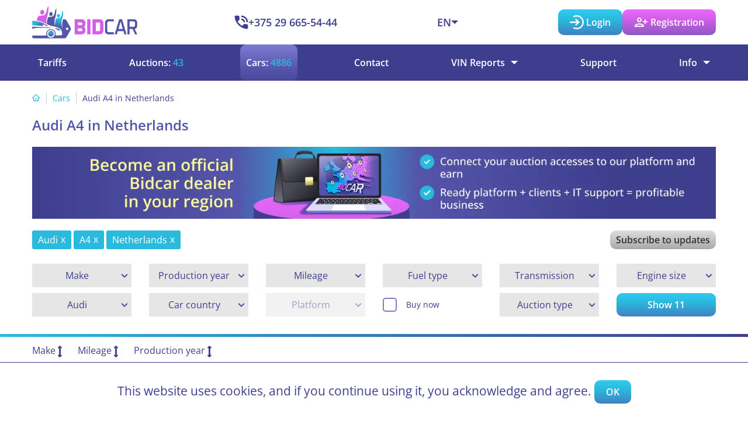

--- FILE ---
content_type: text/html; charset=UTF-8
request_url: https://bidcar.eu/en/cars/audi/a4/from-netherlands
body_size: 34401
content:
<!DOCTYPE html>
<html lang="en">
<head>
    <meta charset="UTF-8">
  <meta http-equiv="X-UA-Compatible" content="IE=edge">
  <meta name="viewport" content="width=device-width, initial-scale=1">
  <meta name="csrf-param" content="_csrf">
<meta name="csrf-token" content="HlVZNa1cYCy2JR9idaLLqKO0MzmYzgTNAb75CDET4aczMzUAwG0VHYMdbxQh1YjMktV6b_O-T7h36otvYFjSzw==">
      <title>Used Audi A4 for Sale in Netherlands on Online Car Auction Bidcar</title>

  <meta name="theme-color" content="#5454ab">
    <meta name="format-detection" content="telephone=no">

  <link rel="icon" type="image/svg+xml" href="https://bidcar.eu/img/fav/favicon.svg">
  <link rel="shortcut icon" href="https://bidcar.eu/img/fav/16.ico">
  <link rel="icon" type="image/x-icon" href="https://bidcar.eu/img/fav/16.ico">
  <link rel="icon" type="image/png" href="https://bidcar.eu/img/fav/16.png" sizes="16x16">
  <link rel="icon" type="image/png" href="https://bidcar.eu/img/fav/32.png" sizes="32x32">
  <link rel="icon" type="image/png" href="https://bidcar.eu/img/fav/64.png" sizes="64x64">
  <link rel="icon" type="image/png" href="https://bidcar.eu/img/fav/120.png" sizes="120x120">
  <link rel="icon" type="image/png" href="https://bidcar.eu/img/fav/180.png" sizes="180x180">
  <link rel="icon" type="image/png" href="https://bidcar.eu/img/fav/152.png" sizes="152x152">
  <link rel="icon" type="image/png" href="https://bidcar.eu/img/fav/192.png" sizes="192x192">
  <link rel="icon" type="image/png" href="https://bidcar.eu/img/fav/512.png" sizes="512x512">
  <!-- Safari: iOS -->
  <link rel="apple-touch-icon" href="https://bidcar.eu/img/fav/16.png" sizes="16x16">
  <link rel="apple-touch-icon" href="https://bidcar.eu/img/fav/32.png" sizes="32x32">
  <link rel="apple-touch-icon" href="https://bidcar.eu/img/fav/64.png" sizes="64x64">
  <link rel="apple-touch-icon" href="https://bidcar.eu/img/fav/120.png" sizes="120x120">
  <link rel="apple-touch-icon" href="https://bidcar.eu/img/fav/180.png" sizes="180x180">
  <link rel="apple-touch-icon" href="https://bidcar.eu/img/fav/152.png" sizes="152x152">
  <link rel="apple-touch-icon" href="https://bidcar.eu/img/fav/192.png" sizes="192x192">
  <link rel="apple-touch-icon" href="https://bidcar.eu/img/fav/512.png" sizes="512x512">

  <link rel="preconnect" href="https://images.bidcar.eu">
  <!-- <link rel="preload" href="/img/symbols.svg" as="image" type="image/svg+xml" fetchpriority="hight"> -->

  <meta name="description" content="Wide range of used Audi A4 in Netherlands on Bidcar auction. ✔️ Transparency and security of purchase. ✔️ Ease of buying a quality car. ✔️ Low price.">
<meta property="og:image" content="https://bidcar.eu/img/logo.png">
<link href="https://bidcar.eu/img/banners/dealers-en-m.png.webp?v=1767686286" rel="preload" media="(max-width: 479.8px)" as="image" fetchpriority="high">
<link href="https://bidcar.eu/img/banners/dealers-en.png.webp?v=1767686287" rel="preload" media="(min-width: 480px)" as="image" fetchpriority="high">
<link href="https://images.bidcar.eu/car/48380/3447061.jpg?v=1768498248" rel="preload" as="image" fetchpriority="high">
<link href="/en/cars?make=2&amp;model_short=a4&amp;country=NL" rel="self">
<link href="/en/cars?make=2&amp;model_short=a4&amp;country=NL" rel="first">
<link href="/en/cars?make=2&amp;model_short=a4&amp;country=NL" rel="last">
<link href="/assets/15e95881/fancybox/jquery.fancybox.min.css" rel="stylesheet" media="print" onload="this.media=&#039;all&#039;">
<link href="/assets/15e95881/owlcarousel/assets/owl.carousel.min.css" rel="stylesheet">
<link href="/css/s.css?v=1766048709" rel="stylesheet">
      <link rel="alternate" hreflang="ru" href="https://bidcar.eu/ru/cars/audi/a4/from-netherlands" />
      <link rel="alternate" hreflang="de" href="https://bidcar.eu/de/cars/audi/a4/from-netherlands" />
      <link rel="alternate" hreflang="pl" href="https://bidcar.eu/pl/cars/audi/a4/from-netherlands" />
      <link rel="alternate" hreflang="lt" href="https://bidcar.eu/lt/cars/audi/a4/from-netherlands" />
      <link rel="alternate" hreflang="ro" href="https://bidcar.eu/ro/cars/audi/a4/from-netherlands" />
      <link rel="alternate" hreflang="uk" href="https://bidcar.eu/ua/cars/audi/a4/from-netherlands" />
    

    <meta name="google-site-verification" content="EZxZaTkIvreOgSpGi20n8lVNdALGZkyb9oXY9PxEW28" />  
  <meta name="yandex-verification" content="c7a11a8bc27b5e6d" />

    <meta name="google-site-verification" content="OyAzG57pPghRUscSc4CC7fxy5fgbTPVnvWKL9Uy9F0M" />    
  <meta name="yandex-verification" content="249c7a0945a444b8" />

  <meta name="verify-paysera" content="7398486f04201b91da99666a47127889">

  <script>
var flagContentLoaded=false;
var AF_YM_COUNTER=50568097;
var AF_YM_PARAMS={"user":"bot","ab":2,"webp_accept":true,"country":"","lng":"en","geoip_country":"US"};

var BC_AJAX='/en';
var BC={"refreshPreFinish":35,"refreshFinish":15,"refreshPrice":5,"refreshNotification":15,"sellAuctionTime":"12:00+3:00","sellAuctionDuration":86400,"stageHotbid":120,"paperworkPrice":150,"operProc":1.2,"operProcAdd":0,"operProcAddMinSum":0,"EU":["AT","BE","BG","GB","HU","DE","GR","DK","IE","ES","IT","CY","LV","LT","LU","MT","NL","PL","PT","RO","SK","SI","FI","FR","HR","CZ","SE","EE"],"*to":{"\/cabinet\/invoice":"\/en\/user\/invoice\/{id}","\/mycars\/car":"\/en\/user\/car\/{id}","\/mycars\/carimages":"\/en\/user\/car\/{id}\/images","\/mycars\/carpanel":"\/en\/user\/car\/{id}\/panel","\/bid\/bid":"\/en\/bid\/bid","\/cabinet\/bidsall":"\/en\/cabinet\/bidsall","\/product\/price-prev":"\/en\/product\/price-prev"},"vat":{"AT":"AT","BE":"BE","BG":"BG","CY":"CY","CZ":"CZ","DE":"DE","DK":"DK","EE":"EE","GR":"EL","ES":"ES","FI":"FI","FR":"FR","UK":"GB","HR":"HR","HU":"HU","IE":"IE","IT":"IT","LT":"LT","LU":"LU","LV":"LV","MT":"MT","NL":"NL","PL":"PL","PT":"PT","RO":"RO","SE":"SE","SI":"SI","SK":"SK","XZ":"XZ"},"auctionTypes":{"open":"Open","sealed":"Closed","fixed":"Fixed price","bargain":"Bargain allowed"},"auctionTypeTooltips":{"sealed":"You are offering the price that other participants cannot see","open":"Bets are visible to all participants","fixed":"you can buy the lot at the specified price","bargain":"You can buy the lot at fixed price or offer your lower price"},"ENV_DEV":false,"resources":{"symbols":[]},"Cars":{"SOLD_NONE":0,"SOLD":1,"SOLD_YOUR":2,"OP_INSERT":1,"OP_UPDATE":2,"OP_DELETE":4,"OP_ALL":7,"EVENT_INIT":"init","EVENT_AFTER_FIND":"afterFind","EVENT_BEFORE_INSERT":"beforeInsert","EVENT_AFTER_INSERT":"afterInsert","EVENT_BEFORE_UPDATE":"beforeUpdate","EVENT_AFTER_UPDATE":"afterUpdate","EVENT_BEFORE_DELETE":"beforeDelete","EVENT_AFTER_DELETE":"afterDelete","EVENT_AFTER_REFRESH":"afterRefresh","SCENARIO_DEFAULT":"default","EVENT_BEFORE_VALIDATE":"beforeValidate","EVENT_AFTER_VALIDATE":"afterValidate"},"Orders":{"DELIVERYSTATE_WAIT":0,"DELIVERYSTATE_ONTHEWAY":1,"DELIVERYSTATE_PREPARING":2,"DELIVERYSTATE_READY":3,"DELIVERYSTATE_OUT":4,"DELIVERYSTATE_CARRIER":5,"OP_INSERT":1,"OP_UPDATE":2,"OP_DELETE":4,"OP_ALL":7,"EVENT_INIT":"init","EVENT_AFTER_FIND":"afterFind","EVENT_BEFORE_INSERT":"beforeInsert","EVENT_AFTER_INSERT":"afterInsert","EVENT_BEFORE_UPDATE":"beforeUpdate","EVENT_AFTER_UPDATE":"afterUpdate","EVENT_BEFORE_DELETE":"beforeDelete","EVENT_AFTER_DELETE":"afterDelete","EVENT_AFTER_REFRESH":"afterRefresh","SCENARIO_DEFAULT":"default","EVENT_BEFORE_VALIDATE":"beforeValidate","EVENT_AFTER_VALIDATE":"afterValidate","STATE_BILLED":0,"STATE_PAYED":1,"STATE_CANCELED":2,"STATE_PARTREFUND":3,"STATE_REFUND":4}};
var TIMER={server:"1768872972676",client:new Date().getTime()};
var bidcarData={"customer":{"id":null,"vat":21,"tar":null,"depo":null,"logged":false,"otherCurrency":false},"car":{"3447061":{"id":3447061,"finish":1768894200,"sold":0,"soldName":null,"no_vat":0,"start":1768495404,"auction_id":48380,"status":"active","myBid":false,"canViewPrice":false,"bidsPublic":0,"fixedpricex":0},"3449878":{"id":3449878,"finish":1768910400,"sold":0,"soldName":null,"no_vat":0,"start":1768643700,"auction_id":48413,"status":"active","myBid":false,"canViewPrice":false,"bidsPublic":0,"fixedpricex":0},"3451833":{"id":3451833,"finish":1769067000,"sold":0,"soldName":null,"no_vat":0,"start":1768840451,"auction_id":48431,"status":"active","myBid":false,"canViewPrice":false,"bidsPublic":0,"fixedpricex":0},"3449860":{"id":3449860,"finish":1769068800,"sold":0,"soldName":null,"no_vat":0,"start":1768643700,"auction_id":48414,"status":"active","myBid":false,"canViewPrice":false,"bidsPublic":0,"fixedpricex":0},"3449866":{"id":3449866,"finish":1769068800,"sold":0,"soldName":null,"no_vat":0,"start":1768643700,"auction_id":48414,"status":"active","myBid":false,"canViewPrice":false,"bidsPublic":0,"fixedpricex":0},"3449870":{"id":3449870,"finish":1769068800,"sold":0,"soldName":null,"no_vat":0,"start":1768643700,"auction_id":48414,"status":"active","myBid":false,"canViewPrice":false,"bidsPublic":0,"fixedpricex":0},"3450206":{"id":3450206,"finish":1769068800,"sold":0,"soldName":null,"no_vat":0,"start":1768643700,"auction_id":48414,"status":"active","myBid":false,"canViewPrice":false,"bidsPublic":0,"fixedpricex":0},"3450269":{"id":3450269,"finish":1769068800,"sold":0,"soldName":null,"no_vat":0,"start":1768643700,"auction_id":48414,"status":"active","myBid":false,"canViewPrice":false,"bidsPublic":0,"fixedpricex":0},"3450307":{"id":3450307,"finish":1769068800,"sold":0,"soldName":null,"no_vat":0,"start":1768643700,"auction_id":48414,"status":"active","myBid":false,"canViewPrice":false,"bidsPublic":0,"fixedpricex":0},"3450402":{"id":3450402,"finish":1769068800,"sold":0,"soldName":null,"no_vat":0,"start":1768643700,"auction_id":48414,"status":"active","myBid":false,"canViewPrice":false,"bidsPublic":0,"fixedpricex":0},"3450527":{"id":3450527,"finish":1769068800,"sold":0,"soldName":null,"no_vat":0,"start":1768643700,"auction_id":48414,"status":"active","myBid":false,"canViewPrice":false,"bidsPublic":0,"fixedpricex":0}},"auction":{"48380":{"id":48380,"place":14,"state":"active","finish":1768894200,"extended":0,"staggering":0,"type":"sealed","typeName":"Closed","typeIcon":"envelope","bid_step":10,"start":1768495404,"isBidcar":false},"48413":{"id":48413,"place":14,"state":"active","finish":1768910400,"extended":0,"staggering":0,"type":"sealed","typeName":"Closed","typeIcon":"envelope","bid_step":10,"start":1768643700,"isBidcar":false},"48431":{"id":48431,"place":14,"state":"active","finish":1769067000,"extended":0,"staggering":0,"type":"sealed","typeName":"Closed","typeIcon":"envelope","bid_step":10,"start":1768840451,"isBidcar":false},"48414":{"id":48414,"place":14,"state":"active","finish":1769068800,"extended":0,"staggering":0,"type":"sealed","typeName":"Closed","typeIcon":"envelope","bid_step":10,"start":1768643700,"isBidcar":false}},"notifications":[],"warnings":false,"myCars":{},"markedCars":[],"massStartParams":{}};
<!---->
</script>

</head>

<body id="body-site" class="body-controller-product body-action-list">

    <div id="dark-detector" style="background:canvas;display:none;color-scheme: light"></div>
  <script>
    if (getComputedStyle(document.querySelector('#dark-detector')).backgroundColor != 'rgb(255, 255, 255)')
      document.documentElement.classList.add('dark-detected');
  </script>

  <div style="display: none;"><svg xmlns="http://www.w3.org/2000/svg" xmlns:xlink="http://www.w3.org/1999/xlink"><symbol fill="none" viewBox="0 0 36 40" id="symbol-assignment-check" xmlns="http://www.w3.org/2000/svg"><path d="M15.15 29.55 29 15.7l-2.15-2.15-11.7 11.7L9.1 19.2 7 21.3l8.15 8.25ZM3 40a2.887 2.887 0 0 1-2.119-.882A2.888 2.888 0 0 1 0 37V7c0-.825.294-1.531.881-2.119A2.888 2.888 0 0 1 3 4h10.25c.167-1.167.7-2.125 1.6-2.875C15.75.375 16.8 0 18 0s2.25.375 3.15 1.125c.9.75 1.433 1.708 1.6 2.875H33a2.89 2.89 0 0 1 2.119.881A2.89 2.89 0 0 1 36 7v30c0 .825-.294 1.531-.881 2.118A2.89 2.89 0 0 1 33 40H3Zm0-3h30V7H3v30ZM18 6.15c.467 0 .875-.175 1.225-.525.35-.35.525-.758.525-1.225 0-.467-.175-.875-.525-1.225-.35-.35-.758-.525-1.225-.525-.467 0-.875.175-1.225.525-.35.35-.525.758-.525 1.225 0 .467.175.875.525 1.225.35.35.758.525 1.225.525Z" fill="currentColor"/></symbol><symbol fill="none" viewBox="0 0 48 48" id="symbol-car-tag" xmlns="http://www.w3.org/2000/svg"><path d="M12.288 32.3c.775 0 1.42-.262 1.937-.787A2.625 2.625 0 0 0 15 29.6c0-.778-.262-1.439-.787-1.984A2.558 2.558 0 0 0 12.3 26.8c-.778 0-1.439.271-1.984.813a2.684 2.684 0 0 0-.816 1.975c0 .775.271 1.42.813 1.937.542.517 1.2.775 1.975.775Zm19.562 0c.767 0 1.408-.258 1.925-.775.517-.517.775-1.158.775-1.925 0-.2-.025-.4-.075-.6-.05-.2-.108-.383-.175-.55a4.271 4.271 0 0 1-1.5-.475 5.287 5.287 0 0 1-1.25-.925l-.25-.2a2.703 2.703 0 0 0-1.625.975 2.748 2.748 0 0 0-.625 1.775c0 .75.272 1.387.816 1.912.545.526 1.206.788 1.984.788ZM7 34.8V24.3v4.1-.15 6.55Zm1 3v2.7c0 .425-.144.781-.431 1.069A1.452 1.452 0 0 1 6.5 42h-1a1.45 1.45 0 0 1-1.069-.431A1.45 1.45 0 0 1 4 40.5V24.3l4.25-12.8c.167-.467.442-.833.825-1.1.383-.267.825-.4 1.325-.4h9.1v3h-8.6l-2.75 8.3h17.6l3 3H7v10.5h30v-6.55c.367-.133.717-.3 1.05-.5.333-.2.633-.433.9-.7l1.05-1.1V40.5c0 .425-.144.781-.431 1.069A1.452 1.452 0 0 1 38.5 42h-1.05c-.433 0-.783-.144-1.05-.431-.267-.288-.4-.644-.4-1.069v-2.7H8Zm22.009-26.3a1.43 1.43 0 0 0 1.066-.434c.283-.289.425-.647.425-1.075a1.43 1.43 0 0 0-.434-1.066 1.475 1.475 0 0 0-1.075-.425 1.43 1.43 0 0 0-1.066.434 1.475 1.475 0 0 0-.425 1.075c0 .427.145.783.434 1.066.289.283.647.425 1.075.425Zm3.641 13.45-10.5-10.5a2.322 2.322 0 0 1-.47-.725 2.231 2.231 0 0 1-.18-.875v-8.1c0-.6.225-1.125.675-1.575.45-.45.975-.675 1.575-.675h8.1c.298 0 .59.06.874.18.286.12.528.277.726.47l10.5 10.5c.433.425.65.956.65 1.593 0 .638-.217 1.174-.65 1.607l-8.1 8.1c-.425.433-.956.65-1.593.65-.638 0-1.174-.217-1.607-.65Zm1.6-2.65 7.05-7.05-9.75-9.75H25.5v7.05l9.75 9.75Z" fill="currentColor"/></symbol><symbol fill="none" viewBox="0 0 40 40" id="symbol-cards-star" xmlns="http://www.w3.org/2000/svg"><path d="m19.9 21.55 4.55-2.75L29 21.55l-1.2-5.2 4-3.45-5.25-.45-2.1-4.9-2.1 4.9-5.25.45 4 3.45-1.2 5.2ZM30.15 34.1h6.15c0 .7-.258 1.292-.775 1.775a3.073 3.073 0 0 1-1.875.825l-27 3.25c-.833.1-1.575-.092-2.225-.575-.65-.483-1.025-1.142-1.125-1.975L.1 12.5c-.1-.833.101-1.583.604-2.248A2.842 2.842 0 0 1 2.7 9.1l3.2-.35v3.05l-2.85.3L6.3 37l23.85-2.9Zm-18.25-3c-.8 0-1.5-.3-2.1-.9-.6-.6-.9-1.3-.9-2.1V3c0-.8.3-1.5.9-2.1.6-.6 1.3-.9 2.1-.9H37c.8 0 1.5.3 2.1.9.6.6.9 1.3.9 2.1v25.1c0 .8-.3 1.5-.9 2.1-.6.6-1.3.9-2.1.9H11.9Zm0-3H37V3H11.9v25.1Z" fill="currentColor"/></symbol><symbol fill="none" viewBox="0 0 40 40" id="symbol-chart-line" xmlns="http://www.w3.org/2000/svg"><path d="M13.87 25.446a2.042 2.042 0 0 0 2.043-2.042 1.365 1.365 0 0 0 0-.205l3.799-3.798h.626l2.192 2.192v.109a2.042 2.042 0 0 0 4.084 0v-.11l4.956-4.996a2.042 2.042 0 1 0-2.042-2.042 1.365 1.365 0 0 0 0 .204l-4.915 4.915h-.218l-2.355-2.396a2.042 2.042 0 0 0-4.085 0l-4.084 4.084a2.042 2.042 0 0 0 0 4.085Zm18.38 5.446H9.107V7.747a1.361 1.361 0 0 0-2.723 0v24.506a1.361 1.361 0 0 0 1.361 1.361h24.507a1.361 1.361 0 1 0 0-2.722Z" fill="currentColor"/></symbol><symbol fill="none" viewBox="0 0 17 13" id="symbol-check" xmlns="http://www.w3.org/2000/svg"><path d="m5.73 12.704-5.7-5.7 1.424-1.425L5.73 9.854 14.904.679l1.425 1.425-10.6 10.6Z" fill="currentColor"/></symbol><symbol fill="none" viewBox="0 0 34 34" id="symbol-circle-check" xmlns="http://www.w3.org/2000/svg"><path d="M17.004 33.946c-2.385 0-4.609-.436-6.672-1.308-2.063-.871-3.856-2.068-5.379-3.59-1.522-1.524-2.72-3.317-3.59-5.38C.49 21.605.054 19.381.054 16.997c0-2.367.435-4.58 1.306-6.641.87-2.062 2.067-3.855 3.59-5.38C6.477 3.453 8.27 2.25 10.333 1.37 12.395.488 14.618.047 17 .047c1.991 0 3.857.305 5.598.915 1.74.61 3.326 1.456 4.756 2.54l-2.296 2.302a13.732 13.732 0 0 0-3.723-1.913c-1.35-.453-2.795-.68-4.335-.68-3.889 0-7.16 1.324-9.81 3.972C4.536 9.832 3.21 13.103 3.21 17c0 3.895 1.326 7.167 3.978 9.816 2.652 2.65 5.922 3.974 9.81 3.974 3.889 0 7.16-1.324 9.812-3.973 2.652-2.648 3.979-5.92 3.979-9.816 0-.688-.049-1.361-.146-2.02-.098-.66-.242-1.302-.432-1.924l2.503-2.509c.407 1.002.715 2.039.924 3.113.21 1.073.314 2.185.314 3.333 0 2.387-.44 4.612-1.321 6.675-.88 2.063-2.083 3.857-3.608 5.38-1.525 1.525-3.318 2.722-5.38 3.592-2.06.87-4.274 1.306-6.64 1.306Zm-2.444-9.169-7.067-7.095 2.25-2.26 4.817 4.817L31.694 3.093l2.287 2.26-19.42 19.424Z" fill="#FFFE90"/></symbol><symbol fill="none" viewBox="0 0 40 40" id="symbol-circle-fill-cancel" xmlns="http://www.w3.org/2000/svg"><path d="m12.825 29.575 7.171-7.17 7.171 7.17 2.4-2.4-7.17-7.171 7.17-7.171-2.4-2.4-7.17 7.17-7.172-7.17-2.4 2.4 7.17 7.17-7.17 7.172 2.4 2.4ZM19.997 40c-2.752 0-5.343-.524-7.775-1.571-2.432-1.048-4.553-2.477-6.364-4.287-1.81-1.81-3.24-3.932-4.287-6.363C.524 25.348 0 22.757 0 20.005c0-2.773.524-5.376 1.571-7.808C2.62 9.765 4.048 7.649 5.857 5.849c1.81-1.8 3.93-3.224 6.362-4.274C14.65.525 17.242 0 19.994 0c2.774 0 5.378.525 7.81 1.574 2.433 1.05 4.549 2.474 6.348 4.273 1.8 1.8 3.224 3.915 4.273 6.347 1.05 2.432 1.575 5.035 1.575 7.81 0 2.752-.525 5.344-1.575 7.776-1.05 2.432-2.474 4.553-4.274 6.363-1.8 1.81-3.916 3.238-6.347 4.286C25.374 39.476 22.771 40 19.997 40Z" fill="currentColor"/></symbol><symbol fill="none" viewBox="0 0 40 40" id="symbol-circle-fill-check" xmlns="http://www.w3.org/2000/svg"><rect width="40" height="40" rx="20" fill="currentColor"/><mask id="aha" style="mask-type:alpha" maskUnits="userSpaceOnUse" x="8" y="8" width="24" height="24"><path fill="#D9D9D9" d="M8 8h24v24H8z"/></mask><g mask="url(#aha)"><path d="M17.263 27.626 10 20.363l2.514-2.514 4.749 4.749 10.223-10.224L30 14.888 17.263 27.626Z" fill="#fff"/></g></symbol><symbol fill="none" viewBox="0 0 15 15" id="symbol-close" xmlns="http://www.w3.org/2000/svg"><path d="m1.58 14.704-1.4-1.4 5.6-5.6-5.6-5.6 1.4-1.4 5.6 5.6 5.6-5.6 1.4 1.4-5.6 5.6 5.6 5.6-1.4 1.4-5.6-5.6-5.6 5.6Z" fill="currentColor"/></symbol><symbol fill="none" viewBox="0 0 48 48" id="symbol-dashboard" xmlns="http://www.w3.org/2000/svg"><path d="M28.5 40V25.5H44V40H28.5Zm-6-17.5V8H44v14.5H22.5ZM4 40V25.5h21.5V40H4Zm0-17.5V8h15.5v14.5H4Zm21.5-3H41V11H25.5v8.5ZM7 37h15.5v-8.5H7V37Zm24.5 0H41v-8.5h-9.5V37ZM7 19.5h9.5V11H7v8.5Z" fill="currentColor"/></symbol><symbol fill="none" viewBox="0 0 32 40" id="symbol-doc-bucks" xmlns="http://www.w3.org/2000/svg"><path d="M14.5 33.95h3v-2h3c.425 0 .781-.144 1.069-.431.287-.288.431-.644.431-1.069v-6.5c0-.425-.144-.781-.431-1.069a1.453 1.453 0 0 0-1.069-.431H13v-3.5h9v-3h-4.5v-2h-3v2h-3c-.425 0-.781.144-1.069.431A1.452 1.452 0 0 0 10 17.45v6.5c0 .425.144.781.431 1.069a1.45 1.45 0 0 0 1.069.431H19v3.5h-9v3h4.5v2ZM3 40c-.8 0-1.5-.3-2.1-.9-.6-.6-.9-1.3-.9-2.1V3C0 2.2.3 1.5.9.9 1.5.3 2.2 0 3 0h18.05L32 10.95V37c0 .8-.3 1.5-.9 2.1-.6.6-1.3.9-2.1.9H3Zm15.55-29.05V3H3v34h26V10.95H18.55Z" fill="currentColor"/></symbol><symbol fill="none" viewBox="0 0 10 5" id="symbol-down" xmlns="http://www.w3.org/2000/svg"><path fill="currentColor" d="M0 0h10L5 5Z"/></symbol><symbol fill="none" viewBox="0 0 48 48" id="symbol-euro" xmlns="http://www.w3.org/2000/svg"><path d="M10.1 40V25.3H6v-3h11.2v3h-4.1V40h-3Zm0-20.7V8h3v11.3h-3Zm8.3-2.05v-3h4.1V8h3v6.25h4.1v3H18.4ZM22.5 40V20.25h3V40h-3Zm12.4 0v-6.35h-4.1v-3H42v3h-4.1V40h-3Zm0-12.35V8h3v19.65h-3Z" fill="currentColor"/></symbol><symbol viewBox="0 0 640 480" id="symbol-flag-de" xmlns="http://www.w3.org/2000/svg"><path fill="#ffce00" d="M0 320h640v160H0z"/><path d="M0 0h640v160H0z"/><path fill="#d00" d="M0 160h640v160H0z"/></symbol><symbol viewBox="0 0 640 480" id="symbol-flag-en" xmlns="http://www.w3.org/2000/svg"><path fill="#012169" d="M0 0h640v480H0z"/><path fill="#FFF" d="m75 0 244 181L562 0h78v62L400 241l240 178v61h-80L320 301 81 480H0v-60l239-178L0 64V0h75z"/><path fill="#C8102E" d="m424 281 216 159v40L369 281h55zm-184 20 6 35L54 480H0l240-179zM640 0v3L391 191l2-44L590 0h50zM0 0l239 176h-60L0 42V0z"/><path fill="#FFF" d="M241 0v480h160V0H241zM0 160v160h640V160H0z"/><path fill="#C8102E" d="M0 193v96h640v-96H0zM273 0v480h96V0h-96z"/></symbol><symbol viewBox="0 0 640 480" id="symbol-flag-lt" xmlns="http://www.w3.org/2000/svg"><g fill-rule="evenodd" stroke-width="1pt" transform="scale(.64143 .96773)"><rect width="1063" height="708.7" fill="#006a44" rx="0" ry="0" transform="scale(.93865 .69686)"/><rect width="1063" height="236.2" y="475.6" fill="#c1272d" rx="0" ry="0" transform="scale(.93865 .69686)"/><path fill="#fdb913" d="M0 0h997.8v164.6H0z"/></g></symbol><symbol viewBox="0 0 640 480" id="symbol-flag-pl" xmlns="http://www.w3.org/2000/svg"><g fill-rule="evenodd"><path fill="#fff" d="M640 480H0V0h640z"/><path fill="#dc143c" d="M640 480H0V240h640z"/></g></symbol><symbol viewBox="0 0 640 480" id="symbol-flag-ro" xmlns="http://www.w3.org/2000/svg"><g fill-rule="evenodd" stroke-width="1pt"><path fill="#00319c" d="M0 0h213.3v480H0z"/><path fill="#ffde00" d="M213.3 0h213.4v480H213.3z"/><path fill="#de2110" d="M426.7 0H640v480H426.7z"/></g></symbol><symbol viewBox="0 0 640 480" id="symbol-flag-ru" xmlns="http://www.w3.org/2000/svg"><g fill-rule="evenodd" stroke-width="1pt"><path fill="#fff" d="M0 0h640v480H0z"/><path fill="#0039a6" d="M0 160h640v320H0z"/><path fill="#d52b1e" d="M0 320h640v160H0z"/></g></symbol><symbol viewBox="0 0 640 480" id="symbol-flag-ua" xmlns="http://www.w3.org/2000/svg"><g fill-rule="evenodd" stroke-width="1pt"><path fill="#ffd500" d="M0 0h640v480H0z"/><path fill="#005bbb" d="M0 0h640v240H0z"/></g></symbol><symbol fill="none" viewBox="0 0 48 48" id="symbol-hierarchy" xmlns="http://www.w3.org/2000/svg"><path d="M8 42c-1.667 0-3.083-.583-4.25-1.75C2.583 39.083 2 37.667 2 36c0-1.667.583-3.083 1.75-4.25C4.917 30.583 6.333 30 8 30c.38 0 .75.033 1.11.1.36.067.723.167 1.09.3l8-10.95a9.01 9.01 0 0 1-1.6-2.475c-.4-.917-.6-1.908-.6-2.975 0-2.2.783-4.083 2.35-5.65C19.917 6.783 21.8 6 24 6s4.083.783 5.65 2.35C31.217 9.917 32 11.8 32 14a7.387 7.387 0 0 1-.595 2.971A8.906 8.906 0 0 1 29.8 19.45l8 11a4.75 4.75 0 0 1 1.075-.35c.35-.067.725-.1 1.125-.1 1.667 0 3.083.583 4.25 1.75C45.417 32.917 46 34.333 46 36c0 1.667-.583 3.083-1.75 4.25C43.083 41.417 41.667 42 40 42c-1.667 0-3.083-.583-4.25-1.75C34.583 39.083 34 37.667 34 36c0-.733.125-1.417.375-2.05A6.608 6.608 0 0 1 35.4 32.2l-8-10.95a3.99 3.99 0 0 1-.925.375c-.317.083-.642.157-.975.222V30.2c1.3.333 2.375 1.033 3.225 2.1C29.575 33.367 30 34.6 30 36c0 1.667-.583 3.083-1.75 4.25C27.083 41.417 25.667 42 24 42c-1.667 0-3.083-.583-4.25-1.75C18.583 39.083 18 37.667 18 36c0-1.4.425-2.633 1.275-3.7.85-1.067 1.925-1.767 3.225-2.1v-8.353a15.277 15.277 0 0 1-.975-.222 3.99 3.99 0 0 1-.925-.375l-8 10.95a6.608 6.608 0 0 1 1.025 1.75c.25.633.375 1.317.375 2.05 0 1.667-.583 3.083-1.75 4.25C11.083 41.417 9.667 42 8 42Zm0-3c.85 0 1.563-.288 2.137-.862.575-.575.863-1.288.863-2.138 0-.85-.287-1.563-.863-2.138C9.563 33.287 8.85 33 8 33c-.85 0-1.563.288-2.138.862C5.287 34.438 5 35.15 5 36c0 .85.287 1.563.862 2.138S7.15 39 8 39Zm16 0c.85 0 1.563-.288 2.137-.862.575-.575.863-1.288.863-2.138 0-.85-.288-1.563-.863-2.138S24.85 33 24 33c-.85 0-1.563.288-2.137.862C21.288 34.438 21 35.15 21 36c0 .85.288 1.563.863 2.138S23.15 39 24 39Zm16 0c.85 0 1.563-.288 2.138-.862.575-.575.862-1.288.862-2.138 0-.85-.288-1.563-.862-2.138C41.563 33.287 40.85 33 40 33c-.85 0-1.563.288-2.138.862C37.287 34.438 37 35.15 37 36c0 .85.288 1.563.862 2.138.575.575 1.288.862 2.138.862ZM24 19c1.4 0 2.583-.483 3.55-1.45C28.517 16.583 29 15.4 29 14s-.483-2.583-1.45-3.55C26.583 9.483 25.4 9 24 9s-2.583.483-3.55 1.45C19.483 11.417 19 12.6 19 14s.483 2.583 1.45 3.55C21.417 18.517 22.6 19 24 19Z" fill="currentColor"/></symbol><symbol fill="none" viewBox="0 0 20 20" id="symbol-input-circle" xmlns="http://www.w3.org/2000/svg"><path fill="currentColor" d="M14 10 9 5 7.6 6.4 10.175 9H0v2h10.175L7.6 13.6 9 15l5-5ZM4.5 1.65A10.19 10.19 0 0 1 7.125.425 9.843 9.843 0 0 1 10 0c1.383 0 2.683.263 3.9.787a10.098 10.098 0 0 1 3.175 2.138c.9.9 1.613 1.958 2.137 3.175A9.738 9.738 0 0 1 20 10a9.738 9.738 0 0 1-.788 3.9 10.098 10.098 0 0 1-2.137 3.175c-.9.9-1.958 1.613-3.175 2.137A9.738 9.738 0 0 1 10 20a9.844 9.844 0 0 1-2.875-.425A10.19 10.19 0 0 1 4.5 18.35l1.45-1.45a7.705 7.705 0 0 0 1.95.825A8.07 8.07 0 0 0 10 18c2.233 0 4.125-.775 5.675-2.325C17.225 14.125 18 12.233 18 10c0-2.233-.775-4.125-2.325-5.675C14.125 2.775 12.233 2 10 2a8.08 8.08 0 0 0-2.1.275 7.707 7.707 0 0 0-1.95.825L4.5 1.65Z"/></symbol><symbol viewBox="0 0 35 36" fill="none" id="symbol-instagram" xmlns="http://www.w3.org/2000/svg"><path fill-rule="evenodd" clip-rule="evenodd" d="M17.505 35.5c17.5 0 17.5-7.857 17.5-17.5s0-17.5-17.5-17.5S.005 8.357.005 18s0 17.5 17.5 17.5Zm5-23.87a1.41 1.41 0 0 0 1.428 1.43c.774 0 1.43-.655 1.43-1.43a1.41 1.41 0 0 0-1.43-1.428c-.833 0-1.428.596-1.428 1.429ZM11.374 18a6.122 6.122 0 0 0 6.13 6.13c3.394 0 6.191-2.737 6.191-6.13s-2.797-6.13-6.19-6.13A6.122 6.122 0 0 0 11.374 18Zm6.13 3.988a3.988 3.988 0 1 1 .001-7.977 3.988 3.988 0 0 1 0 7.977Zm4.882 5.774c-3.214.119-6.488.119-9.702 0-1.191-.06-1.786-.238-2.203-.417-.595-.238-.952-.476-1.369-.893a4.36 4.36 0 0 1-.952-1.369c-.12-.416-.358-1.071-.358-2.262a86.85 86.85 0 0 1 0-9.642c0-1.19.239-1.786.358-2.203a4.013 4.013 0 0 1 .952-1.428c.417-.417.774-.655 1.37-.893.416-.12 1.011-.357 2.202-.417 3.214-.119 6.488-.119 9.702 0 1.13.06 1.786.298 2.202.417.536.238.953.476 1.37.893.416.416.654.833.892 1.428.179.417.357 1.012.417 2.203a86.884 86.884 0 0 1 0 9.642c-.06 1.19-.238 1.846-.417 2.262-.238.536-.476.953-.893 1.37-.416.416-.833.654-1.369.892-.416.179-1.071.357-2.202.417Z" fill="currentColor"/></symbol><symbol fill="none" viewBox="0 0 48 48" id="symbol-integration" xmlns="http://www.w3.org/2000/svg"><path d="M17.968 42.3H9c-.882 0-1.652-.33-2.31-.989-.66-.658-.989-1.428-.989-2.31v-8.968c1.395-.159 2.59-.717 3.584-1.676.994-.958 1.491-2.127 1.491-3.505 0-1.379-.497-2.548-1.49-3.507-.995-.96-2.19-1.522-3.585-1.69V10.7c0-.88.33-1.651.988-2.315.659-.664 1.429-.996 2.311-.996h8.587c.43-1.365 1.143-2.5 2.137-3.403.993-.904 2.169-1.356 3.526-1.356 1.358 0 2.533.452 3.527 1.356.994.904 1.706 2.038 2.136 3.403H37.3c.88 0 1.652.332 2.316.996.663.664.995 1.435.995 2.315v8.387c1.365.43 2.475 1.176 3.329 2.237a5.623 5.623 0 0 1 1.28 3.626c0 1.358-.426 2.508-1.28 3.452-.854.944-1.964 1.631-3.329 2.061V39c0 .883-.332 1.653-.995 2.311-.664.66-1.436.988-2.316.988h-8.955c-.175-1.56-.755-2.818-1.74-3.773-.984-.956-2.137-1.433-3.458-1.433-1.32 0-2.472.477-3.455 1.433-.983.955-1.558 2.213-1.724 3.773Zm-8.86-3.407h6.416c.81-1.946 1.946-3.302 3.41-4.069 1.465-.766 2.87-1.15 4.217-1.15 1.322 0 2.719.384 4.191 1.15 1.472.767 2.623 2.123 3.452 4.069h6.399V27.255h2.312c.665 0 1.214-.216 1.647-.65.434-.434.65-.985.65-1.652 0-.668-.216-1.218-.65-1.652-.433-.434-.982-.65-1.647-.65h-2.312V10.807H25.555V8.346c0-.665-.217-1.214-.65-1.648-.434-.433-.985-.65-1.652-.65-.668 0-1.218.217-1.652.65-.434.434-.65.983-.65 1.648v2.462H9.107v6.368A8.377 8.377 0 0 1 12.8 20.25c.93 1.384 1.394 2.92 1.394 4.61 0 1.662-.464 3.19-1.391 4.586a8.228 8.228 0 0 1-3.696 3.078v6.369Z" fill="currentColor"/></symbol><symbol fill="none" viewBox="0 0 180 56" id="symbol-logo" xmlns="http://www.w3.org/2000/svg"><path fill="currentColor" d="M84.933 26.148c4.883 0 7.322 2.462 7.322 7.387 0 3.33-1.038 5.179-3.108 5.545 2.07.372 3.108 2.22 3.108 5.544 0 4.924-2.445 7.393-7.322 7.393H73.956V26.148h10.977Zm-5.485 5.538v4.628h5.485c1.222 0 1.83-.62 1.83-1.848v-.931c0-1.228-.608-1.849-1.83-1.849h-5.485Zm0 10.166v4.62h5.485c1.222 0 1.83-.62 1.83-1.848V43.7c0-1.234-.608-1.848-1.83-1.848h-5.485Zm21.126-15.704v25.87h-5.491v-25.87h5.491Zm14.508 0c4.877 0 7.322 2.462 7.322 7.387v11.09c0 4.923-2.445 7.392-7.322 7.392h-10.983V26.148h10.983Zm1.831 7.387c0-1.228-.615-1.849-1.831-1.849h-5.491v14.787h5.491c1.216 0 1.831-.621 1.831-1.849v-11.09Zm12.015 12.013c0 1.849.915 2.773 2.746 2.773h8.237v3.696h-8.237c-4.269 0-6.407-2.158-6.407-6.469v-12.93c0-4.318 2.138-6.47 6.407-6.47h8.237v3.69h-8.237c-1.831 0-2.746.931-2.746 2.78v12.93Zm32.581 6.47h-3.661l-1.708-5.545h-9.405l-1.701 5.544h-3.661l7.684-25.869h4.761l7.691 25.87Zm-13.654-9.242h7.172l-3.593-12.938-3.579 12.938Zm23.681 0h-4.904v9.241h-3.661V26.148h10.061c4.276 0 6.407 2.152 6.407 6.47v3.696c0 3.876-1.428 6.007-4.283 6.386l4.283 9.317h-3.661l-4.242-9.241Zm-4.904-12.938v9.242h6.4c1.831 0 2.746-.918 2.746-2.766v-3.697c0-1.848-.915-2.779-2.746-2.779h-6.4Zm-8.251-6.793v-3.048h3.026v3.048h-3.026Zm11.796-6.338v2.531h-4.535v1.359h4.535v2.53h-7.206V12.825h7.206v2.518h-4.535v1.365h4.535Zm3.975-3.883v7.27c0 .337.185.503.554.503h1.516c.369 0 .553-.166.553-.504v-7.269h2.671v7.27c0 2.02-1.079 3.034-3.224 3.034h-1.516c-2.152 0-3.224-1.014-3.224-3.035v-7.269h2.67Z"/><path fill="currentColor" fill-rule="evenodd" d="M37.017 37.907c3.736 0 9.57.38 10.635 4.393-7.021 0-3.524-2.476-10.635-4.393Zm17.288-15.131c1.53 0 2.835.772 3.593 2.11l6.844 12.131c.745 1.317.745 2.814 0 4.131l-6.844 12.124c-.758 1.345-2.063 2.11-3.593 2.11H2.94c-1.557 0-2.828-1.282-2.828-2.854v-1.931l.007-.007c7.841.041 15.69.069 23.524.013v-2.958a8.054 8.054 0 0 1 2.33-5.676 7.893 7.893 0 0 1 5.614-2.345c3.6 0 6.64 2.414 7.616 5.724.219.731.335 1.497.335 2.297v2.703c2.049-.014 10.26.187 10.942-.772 1.107-12.462-7.89-12.78-18.51-15.6-2.569-.683-4.85-1.635-7.125-2.683-.416-5.71 1.155-9.345 1.831-12.09.04-.006.089-.02.137-.027 3.681-.69 6.024-.145 7.855-1.407 4.76-3.269 2.445-9.807 6.127-13.338-.055 18.841-5.26 15.883-2.337 30.98-.109-4.739.212-9.249 1.9-14.008l.006-.04c3.067-.539 5.014-.118 6.564-1.18 4.14-2.849 1.83-9.145 5.355-12.248 0 18.165-5.444 13.779-1.14 31.606-.656-5.682-.595-9.068-.315-11.579.198-1.765.793-3.193 1.414-5.186h2.063ZM.112 39.452v-3.973c15.697.6 30.457 1.214 34.357 2.207C23.5 37.983 5.816 35.88.112 39.452Zm0-6.359V25.28c8.49.318 16.277 2.593 24.61 7.552 1.872 1.11 1.127 1.835-.532 1.703l-.772-.068c-.984-1.407-3.43-3.049-4.768-2.752-1.127.248-.314 2.552-.048 3.338l-.97-.883-14.023-.896-3.497-.18Zm7.466-8.248c1.298-4.683 2.11-7.317 4.734-7.814 4.248-.8 6.072-.165 8.19-1.62 5.49-3.773 2.786-10.952 7.035-15.028-.055 19.434-4.864 18.558-3.47 30.545-4.638-2.187-9.358-4.704-16.489-6.083ZM35.733 49.9c-.799 1.483-2.35 2.497-4.146 2.497-2.206 0-4.057-1.538-4.563-3.607a4.862 4.862 0 0 1-.136-1.145v-.138a4.754 4.754 0 0 1 2.397-4 4.688 4.688 0 0 1 6.284 1.607c.458.73.724 1.6.724 2.53a4.83 4.83 0 0 1-.56 2.256Zm-4.146-8.972c-1.83 0-3.497.751-4.7 1.965a6.742 6.742 0 0 0-1.94 4.366c-.006.13-.006.255-.006.386 0 .303.02.6.055.89.41 3.138 2.97 5.6 6.14 5.813.15.007.3.014.451.014.157 0 .307-.007.458-.014 2.595-.179 4.781-1.862 5.717-4.193a6.787 6.787 0 0 0 .478-2.51c0-.67-.096-1.31-.273-1.924-.82-2.773-3.368-4.793-6.38-4.793ZM17.257 6.907c1.782.117 3.108 2.02 2.944 4.255-.164 2.228-1.749 3.931-3.538 3.814-1.783-.124-3.108-2.028-2.944-4.255.164-2.228 1.748-3.938 3.538-3.814Zm14.63 3.49c1.551.103 2.692 1.758 2.548 3.69-.136 1.93-1.51 3.413-3.06 3.31-1.55-.11-2.698-1.759-2.554-3.69.143-1.931 1.51-3.414 3.067-3.31Zm12.65 3.379c1.353.09 2.343 1.524 2.22 3.2-.122 1.683-1.31 2.965-2.657 2.876-1.352-.09-2.342-1.524-2.22-3.2.123-1.683 1.312-2.966 2.658-2.876ZM58.97 36.94c1.175 0 2.118.96 2.118 2.138 0 1.18-.943 2.138-2.118 2.138-1.168 0-2.11-.958-2.11-2.138 0-1.179.942-2.138 2.11-2.138Z" clip-rule="evenodd"/></symbol><symbol fill="none" viewBox="0 0 66 56" id="symbol-logo-pic" xmlns="http://www.w3.org/2000/svg"><path fill-rule="evenodd" clip-rule="evenodd" d="M37 38c3.8 0 9.6.3 10.7 4.3-7 0-3.6-2.5-10.7-4.4Zm17.3-15.2a4 4 0 0 1 3.6 2L64.7 37c.8 1.3.8 2.8 0 4.1L58 53.3a4 4 0 0 1-3.6 2H3a2.8 2.8 0 0 1-2.8-2.8v-1.9h23.5v-3.4A8 8 0 0 1 26 42a7.9 7.9 0 0 1 13.2 3.3c.2.8.3 1.5.3 2.3v2.7c2 0 10.3.2 11-.7 1-12.5-8-12.8-18.5-15.6-2.6-.7-4.9-1.7-7.2-2.7-.4-5.7 1.2-9.4 1.9-12.1h.1c3.7-.7 6-.2 7.9-1.4 4.7-3.3 2.4-9.8 6-13.4 0 18.9-5.2 16-2.2 31-.2-4.7.2-9.2 1.9-14 3-.6 5-.2 6.5-1.2 4.2-2.9 1.9-9.2 5.4-12.3 0 18.2-5.5 13.8-1.2 31.6-.6-5.6-.6-9-.3-11.5.2-1.8.8-3.2 1.4-5.2h2.1ZM.1 39.5v-4c15.7.6 30.5 1.2 34.4 2.2-11 .3-28.7-1.8-34.4 1.8Zm0-6.4v-7.8a50 50 0 0 1 24.6 7.5c1.9 1.1 1.1 1.9-.5 1.7h-.8c-1-1.4-3.4-3-4.7-2.8-1.2.3-.4 2.6-.1 3.4l-1-1-14-.8L.1 33Zm7.5-8.3c1.3-4.6 2-7.3 4.7-7.8 4.3-.8 6-.1 8.2-1.6 5.5-3.8 2.8-11 7-15 0 19.4-4.8 18.5-3.4 30.5-4.7-2.2-9.4-4.7-16.5-6ZM35.7 50a4.7 4.7 0 0 1-4.1 2.5 4.7 4.7 0 0 1-4.7-4.8 4.8 4.8 0 0 1 4.7-4.7 4.7 4.7 0 0 1 4.7 4.7 4.8 4.8 0 0 1-.6 2.3Zm-4.1-9a6.7 6.7 0 0 0-6.6 6.3v1.4a6.7 6.7 0 0 0 6.6 5.8h.4a6.7 6.7 0 0 0 6-8.7 6.7 6.7 0 0 0-6.4-4.8ZM17.3 7c1.7.1 3 2 2.9 4.3-.2 2.2-1.7 3.9-3.5 3.8-1.8-.1-3.1-2-3-4.3.2-2.2 1.8-4 3.6-3.8Zm14.6 3.5c1.5.1 2.7 1.8 2.5 3.7-.1 2-1.5 3.4-3 3.3-1.6-.1-2.7-1.8-2.6-3.7.2-2 1.5-3.4 3-3.3Zm12.6 3.4c1.4 0 2.4 1.5 2.3 3.2-.2 1.7-1.4 3-2.7 2.9-1.4-.1-2.3-1.6-2.2-3.2.1-1.7 1.3-3 2.6-3Zm14.5 23c1.1 0 2 1 2 2.2 0 1.2-.9 2.1-2 2.1a2.1 2.1 0 0 1 0-4.3Z" fill="currentColor"/></symbol><symbol fill="none" viewBox="0 0 48 48" id="symbol-medias" xmlns="http://www.w3.org/2000/svg"><path d="M16.903 26.75h20.6l-6.6-8.8-5.5 7.3-3.7-4.3-4.8 5.8ZM5.059 42.3c-.945 0-1.75-.334-2.417-1.001-.668-.667-1.001-1.47-1.001-2.406V11.239h3.418v27.654H42.31v3.406H5.06Zm6.407-6.407a3.28 3.28 0 0 1-2.406-1.001 3.295 3.295 0 0 1-1-2.418V7.108c0-.94.333-1.745 1-2.414.667-.67 1.469-1.005 2.406-1.005h11.76l4 4h15.725c.937 0 1.74.335 2.406 1.005.667.67 1 1.474 1 2.414v21.366c0 .945-.333 1.75-1 2.418a3.28 3.28 0 0 1-2.406 1.001H11.466Zm0-3.419H42.95V11.108H25.81l-4-4H11.466v25.367Z" fill="currentColor"/></symbol><symbol viewBox="0 0 32 32" id="symbol-menu" xmlns="http://www.w3.org/2000/svg"><path d="M4 8h24v2.688H4V8zm0 9.313v-2.625h24v2.625H4zM4 24v-2.688h24V24H4z" fill="currentColor"/></symbol><symbol fill="none" viewBox="0 0 48 48" id="symbol-mix" xmlns="http://www.w3.org/2000/svg"><path d="M30 42c-3.833 0-7.375-1.125-10.625-3.375s-5.458-5.292-6.625-9.125H6v-3h6.15a15.396 15.396 0 0 1-.175-2.5c.017-.733.075-1.567.175-2.5H6v-3h6.75c1.167-3.833 3.375-6.875 6.625-9.125S26.167 6 30 6c2.3 0 4.458.392 6.475 1.175C38.492 7.958 40.333 9.1 42 10.6l-2.15 2.1a14.686 14.686 0 0 0-4.6-2.75C33.55 9.317 31.8 9 30 9c-3.133 0-5.992.875-8.575 2.625-2.583 1.75-4.408 4.042-5.475 6.875H30v3H15.2c-.167.9-.25 1.733-.25 2.5 0 .767.083 1.6.25 2.5H30v3H15.95c1.067 2.833 2.892 5.125 5.475 6.875C24.008 38.125 26.867 39 30 39c1.767 0 3.5-.3 5.2-.9 1.7-.6 3.267-1.533 4.7-2.8l2.1 2.1c-1.467 1.4-3.25 2.517-5.35 3.35-2.1.833-4.317 1.25-6.65 1.25Z" fill="currentColor"/></symbol><symbol fill="none" viewBox="0 0 48 48" id="symbol-money" xmlns="http://www.w3.org/2000/svg"><path d="M27 27c-1.667 0-3.083-.583-4.25-1.75C21.583 24.083 21 22.667 21 21c0-1.667.583-3.083 1.75-4.25C23.917 15.583 25.333 15 27 15c1.667 0 3.083.583 4.25 1.75C32.417 17.917 33 19.333 33 21c0 1.667-.583 3.083-1.75 4.25C30.083 26.417 28.667 27 27 27Zm-16 7a2.887 2.887 0 0 1-2.118-.882A2.888 2.888 0 0 1 8 31V11c0-.825.294-1.531.882-2.119A2.888 2.888 0 0 1 11 8h32a2.89 2.89 0 0 1 2.119.881A2.89 2.89 0 0 1 46 11v20c0 .825-.294 1.531-.881 2.118A2.89 2.89 0 0 1 43 34H11Zm5-3h22c0-1.4.483-2.583 1.45-3.55C40.417 26.483 41.6 26 43 26V16c-1.4 0-2.583-.483-3.55-1.45C38.483 13.583 38 12.4 38 11H16c0 1.4-.483 2.583-1.45 3.55C13.583 15.517 12.4 16 11 16v10c1.4 0 2.583.483 3.55 1.45.967.967 1.45 2.15 1.45 3.55Zm24 9H5a2.887 2.887 0 0 1-2.119-.882A2.888 2.888 0 0 1 2 37V14h3v23h35v3Z" fill="currentColor"/></symbol><symbol fill="none" viewBox="0 0 48 48" id="symbol-money-range" xmlns="http://www.w3.org/2000/svg"><path d="M11.3 45.8 4 38.5l7.3-7.25 2.1 2.1L9.75 37H38.2l-3.6-3.65 2.15-2.1L44 38.525 36.7 45.8l-2.1-2.1 3.7-3.7H9.75l3.65 3.7-2.1 2.1Zm12.688-24.3c-1.392 0-2.571-.487-3.538-1.462-.967-.974-1.45-2.158-1.45-3.55s.487-2.571 1.462-3.538c.974-.967 2.158-1.45 3.55-1.45s2.571.487 3.538 1.462c.967.974 1.45 2.158 1.45 3.55s-.487 2.571-1.462 3.538c-.974.967-2.158 1.45-3.55 1.45ZM9 29a2.887 2.887 0 0 1-2.119-.881A2.888 2.888 0 0 1 6 26V7c0-.825.294-1.531.881-2.119A2.888 2.888 0 0 1 9 4h30a2.89 2.89 0 0 1 2.119.881A2.89 2.89 0 0 1 42 7v19c0 .825-.294 1.531-.881 2.119A2.89 2.89 0 0 1 39 29H9Zm5-3h20c0-1.4.483-2.583 1.45-3.55C36.417 21.483 37.6 21 39 21v-9c-1.4 0-2.583-.483-3.55-1.45C34.483 9.583 34 8.4 34 7H14c0 1.4-.483 2.583-1.45 3.55C11.583 11.517 10.4 12 9 12v9c1.4 0 2.583.483 3.55 1.45.967.967 1.45 2.15 1.45 3.55Z" fill="currentColor"/></symbol><symbol fill="none" viewBox="0 0 13 20" id="symbol-next" xmlns="http://www.w3.org/2000/svg"><path d="M2.525 20 .75 18.225 8.975 10 .75 1.775 2.525 0l10 10-10 10Z" fill="currentColor"/></symbol><symbol fill="none" viewBox="0 0 48 48" id="symbol-notifications-edit" xmlns="http://www.w3.org/2000/svg"><path d="M24 44c-1.1 0-2.042-.392-2.825-1.175C20.392 42.042 20 41.1 20 40h8c0 1.1-.392 2.042-1.175 2.825C26.042 43.608 25.1 44 24 44ZM8 38v-3h4V19.8c0-2.8.825-5.308 2.475-7.525C16.125 10.058 18.3 8.667 21 8.1V7c0-.833.292-1.542.875-2.125A2.893 2.893 0 0 1 24 4c.833 0 1.542.292 2.125.875S27 6.167 27 7v1.1a10.641 10.641 0 0 1 3.25 1.3l-2.3 2.3a8.31 8.31 0 0 0-1.9-.675A9.31 9.31 0 0 0 24 10.8c-2.5 0-4.625.875-6.375 2.625S15 17.3 15 19.8V35h18v-7.6l3-3V35h4v3H8Zm16-12v-6.15l11.05-11c.3-.3.633-.517 1-.65a3.2 3.2 0 0 1 1.1-.2c.4 0 .783.075 1.15.225.367.15.7.375 1 .675l1.85 1.85c.3.3.517.633.65 1s.2.733.2 1.1c0 .367-.075.742-.225 1.125-.15.383-.375.725-.675 1.025L30.15 26H24Zm3-3h1.9l6.05-6.1-.9-.95-.95-.9L27 21.1V23Zm7.05-7.05-.95-.9 1.85 1.85-.9-.95Z" fill="currentColor"/></symbol><symbol viewBox="0 0 32 32" id="symbol-notifications-none" xmlns="http://www.w3.org/2000/svg"><path d="M21.313 22.688v-8q0-2.563-1.438-4.281T16 8.688t-3.875 1.719-1.438 4.281v8h10.625zM24 21.313l2.688 2.688v1.313H5.313v-1.313l2.688-2.688v-6.625q0-3.125 1.594-5.438t4.406-3v-.938q0-.813.563-1.406t1.438-.594 1.438.594.563 1.406v.938q2.813.688 4.406 3t1.594 5.438v6.625zm-8 8q-1.063 0-1.875-.781t-.813-1.844h5.375q0 1.063-.813 1.844t-1.875.781z" fill="currentColor"/></symbol><symbol fill="none" viewBox="0 0 49 31" id="symbol-paysystems-mc" xmlns="http://www.w3.org/2000/svg"><path d="M24.5 3.864a14.76 14.76 0 0 1 4.227 5.14 14.473 14.473 0 0 1 1.506 6.439c.002 2.229-.514 4.43-1.507 6.435a14.76 14.76 0 0 1-4.226 5.139 14.761 14.761 0 0 1-4.226-5.14 14.474 14.474 0 0 1-1.506-6.437c-.002-2.23.513-4.43 1.506-6.436a14.76 14.76 0 0 1 4.226-5.14Zm-1.92-1.261a16.899 16.899 0 0 0-4.454 5.772 16.597 16.597 0 0 0-1.576 7.072 16.596 16.596 0 0 0 1.575 7.069 16.899 16.899 0 0 0 4.45 5.77 15.24 15.24 0 0 1-7.486 1.885 15.232 15.232 0 0 1-7.449-2.018 14.87 14.87 0 0 1-5.439-5.387A14.515 14.515 0 0 1 .214 15.44c0-2.57.687-5.096 1.99-7.326a14.87 14.87 0 0 1 5.443-5.384 15.232 15.232 0 0 1 7.45-2.015c2.62-.022 5.198.63 7.482 1.889Zm3.846 25.684a16.899 16.899 0 0 0 4.45-5.771 16.596 16.596 0 0 0 1.574-7.07 16.595 16.595 0 0 0-1.576-7.071 16.9 16.9 0 0 0-4.452-5.772A15.239 15.239 0 0 1 33.906.714c2.62.023 5.189.717 7.45 2.015a14.87 14.87 0 0 1 5.442 5.384 14.515 14.515 0 0 1 1.991 7.326c0 2.57-.684 5.097-1.987 7.327a14.87 14.87 0 0 1-5.439 5.387 15.232 15.232 0 0 1-7.45 2.018 15.24 15.24 0 0 1-7.485-1.884h-.002Z" fill="currentColor"/></symbol><symbol fill="none" viewBox="0 0 63 31" id="symbol-paysystems-mir" xmlns="http://www.w3.org/2000/svg"><path fill-rule="evenodd" clip-rule="evenodd" d="M56.249 6.542h-11.96c.64 3.99 4.5 7.72 8.74 7.72h9.52c.13-.39.13-.9.13-1.29 0-3.6-2.83-6.43-6.43-6.43Zm-10.93 8.36v9.64h5.78v-5.14h5.15a6.368 6.368 0 0 0 6.04-4.5h-16.97Zm-20.57-8.36v18h5.14s1.29 0 1.93-1.28l4.5-9h.64v10.28h5.79v-18h-5.15s-1.28.13-1.92 1.3l-4.5 9h-.65v-10.3h-5.78Zm-24.43 18v-18h5.78s1.68 0 2.58 2.57c2.31 6.82 2.57 7.72 2.57 7.72s.51-1.67 2.57-7.72c.9-2.57 2.57-2.57 2.57-2.57h5.79v18h-5.79v-9.64h-.64l-3.23 9.64h-2.56l-3.21-9.64h-.65v9.64H.319Z" fill="currentColor"/></symbol><symbol fill="none" viewBox="0 0 59 19" id="symbol-paysystems-visa" xmlns="http://www.w3.org/2000/svg"><path d="M25.904 18.148h-4.7L24.15.755h4.71l-2.945 17.393h-.011Zm28.409 0h4.327L54.865.755H51.07c-1.744 0-2.17 1.297-2.17 1.297l-7.048 16.096h4.912l.989-2.583h5.996l.553 2.583h.01Zm-5.189-6.155 2.477-6.507 1.383 6.506h-3.86Zm-6.89-7.06.67-3.732S40.831.446 38.673.446c-2.34 0-7.9.978-7.9 5.752 0 4.497 6.518 4.55 6.518 6.91 0 2.361-5.848 1.936-7.772.447l-.702 3.902s2.105.99 5.316.99c3.222 0 8.08-1.596 8.08-5.955 0-4.518-6.591-4.944-6.591-6.91 0-1.967 4.593-1.712 6.613-.638v-.011ZM17.24.755l-4.497 11.96-.532-2.572-.01-.064c-.298-.744-1.51-3.413-4.36-5.635a18.645 18.645 0 0 0-2.02-1.361l4.083 15.065h4.901L22.31.755H17.24Z" fill="currentColor"/><path d="m12.274 10.28-1.617-7.995S10.455.69 8.372.69H.78L.695.977S4.342 1.7 7.84 4.433a13.832 13.832 0 0 1 4.434 5.847Z" fill="currentColor"/></symbol><symbol viewBox="0 0 32 32" id="symbol-person" xmlns="http://www.w3.org/2000/svg"><path d="M16 17.313q2 0 4.375.563t4.344 1.875 1.969 2.938v4H5.313v-4q0-1.625 1.969-2.938t4.344-1.875 4.375-.563zm0-12q2.188 0 3.75 1.594t1.563 3.781-1.563 3.75T16 16.001t-3.75-1.563-1.563-3.75 1.563-3.781T16 5.313zm0 14.562q-2.75 0-5.438 1.031t-2.688 1.781v1.438h16.25v-1.438q0-.75-2.688-1.781t-5.438-1.031zm0-12q-1.188 0-2 .813t-.813 2T14 12.657t2 .781 2-.781.813-1.969-.813-2-2-.813z" fill="currentColor"/></symbol><symbol viewBox="0 0 32 32" id="symbol-person-add" xmlns="http://www.w3.org/2000/svg"><path d="M17.313 10.688q0-1.5-.719-2.719t-1.906-1.938T12 5.312t-2.688.719-1.906 1.938-.719 2.719q0 1.438.719 2.656t1.906 1.938 2.688.719 2.688-.719 1.906-1.938.719-2.656zm-2.625 0q0 1.063-.781 1.844t-1.906.781-1.906-.781-.781-1.844q0-1.125.781-1.906t1.906-.781 1.906.781.781 1.906zM1.313 24v2.688h21.375V24q0-1.063-.75-1.906t-1.969-1.5-2.656-1.063-2.844-.625T12 18.687t-2.469.219-2.844.625-2.656 1.063-1.969 1.5T1.312 24zM4 24q.125-.375.844-.813t1.906-.875 2.531-.719T12 21.312t2.719.281 2.5.719 1.906.875T20 24H4zm22.688-4v-4h4v-2.688h-4v-4H24v4h-4V16h4v4h2.688z" fill="currentColor"/></symbol><symbol fill="none" viewBox="0 0 18 19" id="symbol-phone" xmlns="http://www.w3.org/2000/svg"><path fill="currentColor" d="M16.005 9.475c0-1.95-.68-3.604-2.038-4.963-1.358-1.358-3.012-2.037-4.962-2.037v-2c1.25 0 2.42.237 3.512.712a9.15 9.15 0 0 1 2.85 1.925 9.149 9.149 0 0 1 1.925 2.85 8.707 8.707 0 0 1 .713 3.513h-2Zm-4 0c0-.833-.292-1.542-.875-2.125a2.893 2.893 0 0 0-2.125-.875v-2c1.383 0 2.562.487 3.537 1.462.975.975 1.463 2.155 1.463 3.538h-2Zm4.95 9.05c-2.083 0-4.142-.454-6.175-1.362-2.033-.909-3.883-2.196-5.55-3.863-1.667-1.667-2.954-3.517-3.863-5.55C.46 5.717.005 3.658.005 1.575c0-.3.1-.55.3-.75.2-.2.45-.3.75-.3h4.05a.93.93 0 0 1 .625.237.914.914 0 0 1 .325.563l.65 3.5a1.77 1.77 0 0 1-.025.675c-.05.183-.142.342-.275.475L3.98 8.425c.333.617.73 1.212 1.187 1.787.459.575.963 1.13 1.513 1.663.517.517 1.058.996 1.625 1.438.567.441 1.167.845 1.8 1.212l2.35-2.35a1.4 1.4 0 0 1 .587-.338 1.61 1.61 0 0 1 .713-.062l3.45.7c.233.067.425.188.575.363a.88.88 0 0 1 .225.587v4.05c0 .3-.1.55-.3.75-.2.2-.45.3-.75.3Z"/></symbol><symbol fill="none" viewBox="0 0 13 20" id="symbol-prev" xmlns="http://www.w3.org/2000/svg"><path d="m10.475 20 1.775-1.775L4.025 10l8.225-8.225L10.475 0l-10 10 10 10Z" fill="currentColor"/></symbol><symbol fill="none" viewBox="0 0 48 48" id="symbol-refresh-check" xmlns="http://www.w3.org/2000/svg"><path d="M21.704 44.127a19.835 19.835 0 0 1-6.88-2.156 19.472 19.472 0 0 1-5.532-4.337c-1.557-1.762-2.778-3.8-3.665-6.116-.887-2.315-1.33-4.821-1.33-7.518 0-2.87.666-5.62 1.997-8.25 1.332-2.631 3.125-4.98 5.378-7.046H5.656V5.297h12.048v12.047h-3.407v-6.342c-2.022 1.668-3.626 3.63-4.813 5.884-1.187 2.254-1.78 4.626-1.78 7.114 0 4.352 1.333 8.069 4 11.15 2.666 3.08 6 4.92 10 5.52v3.457Zm-.554-11.436-7.881-7.87 2.291-2.303 5.59 5.59L32.43 16.831l2.303 2.29-13.582 13.57Zm9.147 10.012V30.655h3.407v6.343c2.021-1.702 3.626-3.671 4.813-5.909 1.186-2.238 1.78-4.6 1.78-7.089 0-4.352-1.333-8.069-4-11.15-2.667-3.08-6-4.92-10-5.52V3.873c4.978.608 9.124 2.784 12.437 6.527 3.313 3.745 4.97 8.278 4.97 13.6 0 2.87-.666 5.62-1.998 8.25-1.331 2.631-3.12 4.98-5.366 7.047h6.005v3.407H30.297Z" fill="currentColor"/></symbol><symbol fill="none" viewBox="0 0 48 48" id="symbol-refresh-time" xmlns="http://www.w3.org/2000/svg"><path d="M24.16 42.3c-2.536 0-4.924-.483-7.165-1.45-2.242-.965-4.2-2.28-5.873-3.94-1.674-1.661-2.996-3.61-3.966-5.846-.97-2.236-1.455-4.623-1.455-7.163s.485-4.912 1.455-7.114a18.401 18.401 0 0 1 3.966-5.77c1.674-1.645 3.632-2.944 5.873-3.898 2.242-.953 4.63-1.43 7.167-1.43 2.675 0 5.208.58 7.6 1.738a19.51 19.51 0 0 1 6.234 4.765V7.023h3.131v10.628H30.438v-3.156h5a17.113 17.113 0 0 0-5.082-3.916 13.508 13.508 0 0 0-6.194-1.471c-4.142 0-7.685 1.414-10.628 4.243C10.59 16.18 9.12 19.645 9.12 23.748c0 4.203 1.456 7.778 4.368 10.725 2.913 2.947 6.47 4.42 10.674 4.42 4.127 0 7.613-1.456 10.46-4.368 2.845-2.913 4.273-6.437 4.283-10.574h3.406c0 5.087-1.761 9.417-5.284 12.99-3.522 3.572-7.811 5.358-12.867 5.358Zm6.03-10.078-7.7-7.6V13.851h3.132v9.45l6.826 6.664-2.258 2.257Z" fill="currentColor"/></symbol><symbol fill="none" viewBox="0 0 44 36" id="symbol-refund" xmlns="http://www.w3.org/2000/svg"><path d="M12.4 14.8c-.866 0-1.616.306-2.25.919a2.989 2.989 0 0 0-.95 2.231c0 .903.308 1.67.925 2.302.617.632 1.37.948 2.263.948a3.08 3.08 0 0 0 2.275-.948c.625-.632.937-1.4.937-2.302 0-.875-.316-1.619-.95-2.231-.633-.612-1.383-.92-2.25-.92Z" fill="currentColor"/><path fill-rule="evenodd" clip-rule="evenodd" d="M6 0a2.89 2.89 0 0 0-2.12.88A2.89 2.89 0 0 0 3 3v6.05a3.754 3.754 0 0 0-1.013.722C1.263 10.487.9 11.346.9 12.35V23.7c0 1.004.363 1.863 1.087 2.578.31.307.649.547 1.013.722v6c0 .825.294 1.53.88 2.118A2.89 2.89 0 0 0 6 36h30c.825 0 1.53-.294 2.118-.882A2.888 2.888 0 0 0 39 33v-5h-3v5H6v-5.65h12.1a3.589 3.589 0 0 0 2.613-1.072c.724-.715 1.087-1.574 1.087-2.578V12.35c0-1.004-.363-1.863-1.087-2.578A3.589 3.589 0 0 0 18.1 8.7H6V3h30v4h3V3a2.89 2.89 0 0 0-.882-2.12A2.888 2.888 0 0 0 36 0H6Zm12.8 24.35H3.9V11.7h14.9v12.65Z" fill="currentColor"/><path d="m26 17.35 7.35 7.35 2.15-2.15-3.7-3.7h12.1v-3H31.8l3.7-3.7L33.35 10 26 17.35Z" fill="currentColor"/></symbol><symbol fill="none" viewBox="0 0 41 41" id="symbol-star" xmlns="http://www.w3.org/2000/svg"><path d="m14.175 29.352 6.11-3.666 6.112 3.708-1.625-6.944 5.375-4.667-7.083-.625-2.778-6.556-2.778 6.514-7.083.625 5.375 4.681-1.625 6.93Zm-4.18 5.792 2.708-11.708-9.084-7.875 12-1.042 4.667-11.041 4.666 11.041 12 1.042-9.083 7.875 2.709 11.708-10.292-6.208-10.292 6.208Z" fill="currentColor"/></symbol><symbol fill="none" viewBox="0 0 41 41" id="symbol-star-fill" xmlns="http://www.w3.org/2000/svg"><path d="m9.994 35.144 2.709-11.708-9.084-7.875 12-1.042 4.667-11.041 4.666 11.041 12 1.042-9.083 7.875 2.709 11.708-10.292-6.208-10.292 6.208Z" fill="currentColor"/></symbol><symbol fill="none" viewBox="0 0 40 38" id="symbol-support" xmlns="http://www.w3.org/2000/svg"><path d="M37 6a2.89 2.89 0 0 1 2.12.88A2.89 2.89 0 0 1 40 9v28.95L32.05 30H11c-.825 0-1.53-.294-2.118-.882A2.887 2.887 0 0 1 8 27v-2h21a6 6 0 0 0 6-6V6h2ZM9 9a2 2 0 1 1 0 4 2 2 0 0 1 0-4ZM16 9a2 2 0 1 1 0 4 2 2 0 0 1 0-4ZM23 9a2 2 0 1 1 0 4 2 2 0 0 1 0-4Z" fill="currentColor"/><path fill-rule="evenodd" clip-rule="evenodd" d="M29 0a2.89 2.89 0 0 1 2.12.88A2.89 2.89 0 0 1 32 3v16c0 .825-.294 1.53-.88 2.118A2.89 2.89 0 0 1 29 22H8l-8 8V3C0 2.175.294 1.469.882.88A2.888 2.888 0 0 1 3 0h26ZM3 22.75 6.75 19H29V3H3v19.75Z" fill="currentColor"/></symbol><symbol viewBox="0 0 35 36" fill="none" id="symbol-telegram" xmlns="http://www.w3.org/2000/svg"><path d="M35.005 18c0 9.665 0 17.5-17.5 17.5S.005 27.643.005 18 .005.5 17.505.5s17.5 7.835 17.5 17.5ZM17.92 12.286c-1.964.774-5.833 2.44-11.666 5-2.06.772-1.577 1.716.238 2.321l.417.12c1.011.297 2.38.713 3.095.713.655 0 1.369-.238 2.202-.773 5.417-3.69 8.274-5.536 8.453-5.596.119-.06.297-.06.416.06.12.06.06.298.06.357-.06.298-3.036 3.095-4.584 4.524-.535.476-.833.774-.952.833-.119.179-.298.298-.417.476-.952.893-1.666 1.608 0 2.739.834.535 1.489.952 2.143 1.428l2.322 1.548c.238.178.476.297.714.476 1.776 1.268 3.366 1.501 3.869-1.012.655-3.572 1.964-11.25 2.262-14.405.123-1.3-.446-1.547-1.144-1.547-.715.005-1.925.43-7.427 2.738Z" fill="currentColor"/></symbol><symbol viewBox="0 0 35 36" fill="none" id="symbol-tiktok" xmlns="http://www.w3.org/2000/svg"><path fill-rule="evenodd" clip-rule="evenodd" d="M17.505 35.5c17.5 0 17.5-7.835 17.5-17.5s0-17.5-17.5-17.5S.005 8.335.005 18s0 17.5 17.5 17.5Zm9.334-24.19a5.49 5.49 0 0 0 1.17.124v4.012a9.54 9.54 0 0 1-5.579-1.795v8.16c0 4.076-3.315 7.389-7.383 7.389a7.37 7.37 0 0 1-5.4-2.358 7.367 7.367 0 0 1-1.984-5.031c0-4.018 3.218-7.292 7.205-7.38.38-.007.79.01 1.176.06v4.1a3.363 3.363 0 0 0-.997-.158 3.374 3.374 0 0 0-3.37 3.372c0 1.097.555 1.866.634 1.974a3.384 3.384 0 0 0 2.736 1.404 3.374 3.374 0 0 0 3.363-3.248l.006-16.085h4.014c0 1.398.515 2.678 1.37 3.66a5.573 5.573 0 0 0 3.04 1.8Z" fill="currentColor"/></symbol><symbol fill="none" viewBox="0 0 40 80" id="symbol-triangle-right" xmlns="http://www.w3.org/2000/svg"><path d="M39.5 40 .5 79.5V.5l39 39.5Z" fill="currentColor"/></symbol><symbol fill="none" viewBox="0 0 10 5" id="symbol-up" xmlns="http://www.w3.org/2000/svg"><path fill="currentColor" d="M0 5h10L5 0Z"/></symbol><symbol viewBox="0 0 35 36" fill="none" id="symbol-viber" xmlns="http://www.w3.org/2000/svg"><path d="M23.322 21.82c-.085.534-1.014 1.62-1.615 1.89-.628.287-.987.201-2.688-.656-1.534-.771-2.656-1.561-3.877-2.737-1.458-1.4-2.624-2.98-3.4-4.585-.755-1.57-.934-2.27-.696-2.724.21-.417 1.31-1.315 1.822-1.494.372-.13.839.094 1.292.619.556.642 1.243 1.62 1.409 2.006.264.605.215.753-.431 1.36-.691.65-.745.811-.507 1.525.21.637.52 1.117 1.113 1.736.875.916 1.956 1.553 2.643 1.557.3 0 .35-.036.812-.547.444-.498.525-.552.839-.588.269-.027.435.005.695.135.96.489 2.5 1.71 2.585 2.046.027.107.027.314.004.457ZM22.77 14.848c.346.879.588 2.463.427 2.764-.09.166-.279.206-.445.098-.053-.031-.125-.404-.17-.893-.184-1.902-.996-3.253-2.517-4.168-.575-.35-1.234-.552-2.136-.669-.758-.094-.902-.157-.902-.381 0-.314.493-.359 1.602-.153 1.804.346 3.482 1.723 4.141 3.402Z" fill="currentColor"/><path d="M21.725 16.593c.004.4-.023.494-.148.56-.096.052-.143.078-.184.07-.042-.007-.078-.048-.153-.132-.08-.085-.13-.27-.13-.485 0-.188-.054-.543-.117-.79-.305-1.17-1.283-2.063-2.508-2.283a25.687 25.687 0 0 1-.668-.121c-.27-.054-.364-.305-.184-.485.166-.166.408-.161 1.184.032 1.705.417 2.908 1.925 2.908 3.634Z" fill="currentColor"/><path d="M19.975 15.292c.251.457.359 1.108.21 1.283-.215.265-.538.08-.538-.305 0-.337-.305-.897-.592-1.086a1.73 1.73 0 0 0-.574-.215c-.382-.063-.53-.166-.53-.364 0-.238.26-.323.727-.224.592.121 1.041.435 1.297.91Z" fill="currentColor"/><path fill-rule="evenodd" clip-rule="evenodd" d="M17.505 35.5c17.5 0 17.5-7.835 17.5-17.5s0-17.5-17.5-17.5S.005 8.335.005 18s0 17.5 17.5 17.5Zm-5.665-9.906.404.13c0 1.378.018 2.342.091 2.963.143 1.215.942.573 1.331.218.586-.534 1.352-1.386 2.311-2.593l.695.05c.79.058 2.688-.055 3.9-.23 1.148-.161 2.871-.614 3.509-.91 1.588-.754 2.54-1.993 3.05-3.972.355-1.381.49-4.765.26-6.537-.345-2.67-1.291-4.447-2.813-5.277-1.507-.825-3.36-1.243-6.129-1.377-4.02-.198-7.215.556-8.848 2.082-1.086 1.018-1.728 2.499-1.979 4.576-.116.92-.157 3.693-.072 4.6.211 2.239.804 3.679 1.988 4.859a5.682 5.682 0 0 0 2.302 1.418Z" fill="currentColor"/></symbol><symbol viewBox="0 0 35 36" fill="none" id="symbol-whatsapp" xmlns="http://www.w3.org/2000/svg"><path fill-rule="evenodd" clip-rule="evenodd" d="M17.543 26.191h.004a8.277 8.277 0 1 0-8.278-8.277c0 1.63.472 3.151 1.266 4.399l.197.313-.836 3.054 3.133-.822.302.18-.038-.022a8.228 8.228 0 0 0 4.25 1.175Zm2.844-7.008c.228.084 1.451.685 1.7.81h-.001l.14.07c.172.083.288.139.337.222l-.002-.013a2.098 2.098 0 0 1-.144 1.195l-.006.012a2.57 2.57 0 0 1-1.673 1.172l.02-.003a3.415 3.415 0 0 1-1.586-.096l-.1-.027c-.48-.153-.951-.33-1.318-.496l-.063-.03a11.185 11.185 0 0 1-4.189-3.727l.008.01a4.846 4.846 0 0 1-1.023-2.585v.003-.053c0-.796.333-1.515.87-2.025l.001-.002a.91.91 0 0 1 .662-.31 10.733 10.733 0 0 1 .534.009c.144 0 .325-.002.504.426l.258.628c.218.532.466 1.135.509 1.22l-.002-.002a.454.454 0 0 1 .022.438l-.004.01a1.724 1.724 0 0 1-.245.406l-.126.151c-.086.105-.172.21-.247.284-.124.124-.253.259-.109.507l.02.035c.37.625.828 1.192 1.362 1.688.575.51 1.235.925 2.004 1.236.248.124.394.104.539-.063.145-.166.622-.726.787-.975.166-.249.333-.208.561-.125Z" fill="currentColor"/><path fill-rule="evenodd" clip-rule="evenodd" d="M17.505 35.5c17.5 0 17.5-7.835 17.5-17.5s0-17.5-17.5-17.5S.005 8.335.005 18s0 17.5 17.5 17.5Zm.044-27.547c2.75 0 5.24 1.115 7.043 2.917a9.932 9.932 0 0 1 2.913 7.041c0 5.5-4.458 9.96-9.958 9.962h-.004a9.823 9.823 0 0 1-4.759-1.212l-5.28 1.385 1.413-5.158a9.92 9.92 0 0 1-1.328-4.975c0-5.5 4.46-9.96 9.96-9.96Z" fill="currentColor"/></symbol><symbol viewBox="0 0 35 36" fill="none" id="symbol-youtube" xmlns="http://www.w3.org/2000/svg"><path d="M14.233 22.408 21.74 18l-7.508-4.408v8.816Z" fill="currentColor"/><path fill-rule="evenodd" clip-rule="evenodd" d="M35.005 18c0 9.665 0 17.5-17.5 17.5S.005 27.665.005 18 .005.5 17.505.5s17.5 7.835 17.5 17.5Zm-9.983 8.05s3.951 0 3.951-3.951V13.9s0-3.95-3.95-3.95H9.988s-3.951 0-3.951 3.95V22.1s0 3.95 3.95 3.95h15.034Z" fill="currentColor"/></symbol></svg></div>

  <header class="hdr">
    <div class="hdr-1">
    <div class="container">
      <div class="hdr-1-row">
        <a class="hdr-logo" href="/en" aria-label="Главная страница Bidcar">
          <div class="svg-inline svg-inline-img-logo-c"><svg xmlns="http://www.w3.org/2000/svg" fill="none" viewBox="0 0 179 56">
  <path fill="#5454AB" fill-rule="evenodd" d="M54.888 22.896c1.543 0 2.864.767 3.625 2.102l6.916 12.132c.747 1.32.747 2.815 0 4.136L58.513 53.39c-.761 1.341-2.082 2.109-3.625 2.109H3.028a2.862 2.862 0 0 1-2.856-2.856v-1.93L4.48 43.23l23.938-3.562 10.72-.041 6.474-.858 6.087.9c-.664-5.686-.609-9.075-.318-11.593.2-1.764.643-3.188 1.272-5.18h2.234Zm4.717 14.165c1.176 0 2.138.954 2.138 2.137a2.139 2.139 0 0 1-2.138 2.137 2.134 2.134 0 0 1-2.137-2.137c0-1.183.955-2.137 2.137-2.137Z" clip-rule="evenodd"/>
  <path fill="url(#a)" fill-rule="evenodd" d="M51.7 39.668c-4.35-17.838 1.148-13.446 1.148-31.615-3.555 3.105-1.231 9.4-5.402 12.242-1.57 1.072-3.59.657-6.68 1.196-1.516 4.759-2.02 8.48-1.868 14.207.103.657.276 1.335.505 2.04h-2.338l-.36 1.93H51.7ZM45.032 13.89c1.356.09 2.36 1.529 2.242 3.203-.125 1.68-1.328 2.967-2.691 2.877-1.363-.09-2.365-1.529-2.241-3.203.125-1.68 1.328-2.967 2.69-2.877Z" clip-rule="evenodd"/>
  <path fill="#5454AB" fill-rule="evenodd" d="M39.554 38.624c-4.309-18.661 1.632-14.04 1.694-34.078-3.72 3.534-1.383 10.07-6.19 13.342-1.812 1.231-5.47.885-7.76 1.39-.72 1.944-2.988 7.353-1.895 14.38.194 1.245.49 2.628.968 4.177h-3.188l-.166.789h16.537ZM32.25 10.515c1.563.104 2.718 1.757 2.58 3.687-.145 1.93-1.529 3.416-3.092 3.306-1.57-.104-2.725-1.75-2.58-3.687.139-1.93 1.529-3.41 3.092-3.306Z" clip-rule="evenodd"/>
  <path fill="#D25FE6" fill-rule="evenodd" d="M25.715 38.624C21.115 18.13 27.797 23.31 27.859.5c-4.288 4.08-1.556 11.253-7.103 15.03-2.13 1.452-3.977.823-8.266 1.618-3.907.726-3.831 6.121-7.227 15.86 2.98 2.04 7.034-11.848 2.33 5.616h18.122ZM17.477 7.022c1.812.118 3.14 2.027 2.974 4.254-.159 2.227-1.756 3.935-3.562 3.818-1.812-.125-3.14-2.027-2.974-4.254.16-2.227 1.757-3.935 3.562-3.818Z" clip-rule="evenodd"/>
  <path fill="#fff" fill-rule="evenodd" d="M.172 24.044c.74.041 1.48.097 2.22.166 14.947 1.404 20.542 7.414 29.948 9.883 10.728 2.822 19.81 3.134 18.689 15.597-.692.968-8.978.761-11.053.775V47.76a8.12 8.12 0 0 0-.332-2.296 8.03 8.03 0 0 0-7.69-5.727c-2.214 0-4.22.9-5.672 2.352a8.018 8.018 0 0 0-2.338 5.215c-.007.152-.014.304-.014.456V50.721c-7.905.055-15.839.027-23.758-.014V39.564l1.224-2.538-1.224-1.432v-2.379l1.867-3.956-1.867-3.86v-1.355Z" clip-rule="evenodd"/>
  <path fill="url(#b)" fill-rule="evenodd" d="M35.336 51.558c-.028 0-.201-.25-.229-.25 1.487-1.957 1.148-4.73-.719-6.293-2.206-1.847-5.505-1.225-6.93 1.21l-.305-.07c-1.915 4.94 4.178 9.117 8.183 5.403Z" clip-rule="evenodd"/>
  <path fill="#fff" fill-rule="evenodd" d="M36.138 50.015a4.749 4.749 0 0 1-8.93-2.255v-.138a4.75 4.75 0 0 1 2.414-3.998 4.758 4.758 0 0 1 6.35 1.605 4.733 4.733 0 0 1 .615 3.583c-.097.422-.249.83-.45 1.203Zm-4.185-8.97a6.686 6.686 0 0 0-4.744 1.97 6.675 6.675 0 0 0-1.958 4.365 6.204 6.204 0 0 0 .049 1.266 6.704 6.704 0 0 0 6.197 5.817c.152.013.304.013.456.013.152 0 .305 0 .457-.013a6.726 6.726 0 0 0 5.775-4.185 6.732 6.732 0 0 0 .484-2.517c0-.665-.097-1.315-.276-1.923a6.73 6.73 0 0 0-6.44-4.793Z" clip-rule="evenodd"/>
  <path fill="url(#c)" fill-rule="evenodd" d="m17.47 34.26 1.376.912c-.276-.788-1.092-3.091.042-3.34 1.356-.298 3.818 1.342 4.814 2.752l.781.07c2.746.228 1.529-1.135.097-1.965C16.855 28.214 9.06 25.724.172 25.4v7.816L17.47 34.26Z" clip-rule="evenodd"/>
  <path fill="#5454AB" fill-rule="evenodd" d="M8.32 35.913c-2.656-.104-5.388-.215-8.148-.319v3.97c1.68-1.037 4.392-1.597 7.67-1.874 5.119-.429 11.606-.173 17.672.014 3.105.09 6.239.187 9.351.104-2.773-.706-6.654-.858-9.552-1.052-4.696-.31-10.61-.58-16.993-.843Z" clip-rule="evenodd"/>
  <path fill="url(#d)" fill-rule="evenodd" d="M41.366 39.668c2.11 1.446 1.667 2.753 6.806 2.753-.954-3.576-5.734-4.205-8.742-4.35a40.868 40.868 0 0 0-2-.049c.734.2 1.35.394 1.882.602.712.27 1.273.553 1.722.83.118.069.228.145.332.214Z" clip-rule="evenodd"/>
  <path fill="#D25FE6" d="M83.412 22.896c4.925 0 7.394 2.462 7.394 7.386 0 3.334-1.051 5.18-3.14 5.548 2.089.373 3.14 2.22 3.14 5.54 0 4.931-2.47 7.393-7.394 7.393H72.325V22.896h11.087Zm-5.54 5.54v4.627h5.54c1.231 0 1.847-.623 1.847-1.854v-.927c0-1.224-.615-1.846-1.847-1.846h-5.54Zm0 10.167v4.62h5.54c1.231 0 1.847-.622 1.847-1.853v-.92c0-1.231-.615-1.847-1.847-1.847h-5.54Zm21.33-15.707v25.867h-5.54V22.896h5.54Zm14.65 0c4.924 0 7.394 2.462 7.394 7.386V41.37c0 4.931-2.47 7.393-7.394 7.393h-11.087V22.896h11.087Zm1.847 7.386c0-1.224-.616-1.846-1.847-1.846h-5.54v14.787h5.54c1.231 0 1.847-.622 1.847-1.853V30.283Z"/>
  <path fill="#5454AB" d="M127.837 42.296c0 1.854.92 2.774 2.767 2.774h8.32v3.693h-8.32c-4.309 0-6.467-2.158-6.467-6.467V29.363c0-4.31 2.158-6.467 6.467-6.467h8.32v3.693h-8.32c-1.847 0-2.767.927-2.767 2.774v12.933Zm32.888 6.467h-3.693l-1.723-5.54h-9.496l-1.715 5.54h-3.701l7.761-25.867h4.807l7.76 25.867Zm-13.785-9.24h7.249l-3.631-12.934-3.618 12.934Zm23.911 0h-4.952v9.24h-3.694V22.896h10.16c4.309 0 6.467 2.158 6.467 6.467v3.7c0 3.873-1.445 6.01-4.322 6.384l4.322 9.316h-3.693l-4.288-9.24Zm-4.952-12.934v9.24h6.466c1.847 0 2.774-.92 2.774-2.766v-3.7c0-1.847-.927-2.774-2.774-2.774h-6.466Z"/>
  <defs>
    <linearGradient id="a" x1="40.737" x2="48.809" y1="37.552" y2="10.169" gradientUnits="userSpaceOnUse">
      <stop stop-color="#5454AB"/>
      <stop offset=".039" stop-color="#5454AB"/>
      <stop offset=".522" stop-color="#2ABADE"/>
      <stop offset="1" stop-color="#2ABADE"/>
    </linearGradient>
    <linearGradient id="b" x1="30.612" x2="32.216" y1="52.913" y2="44.012" gradientUnits="userSpaceOnUse">
      <stop stop-color="#5454AB"/>
      <stop offset="1" stop-color="#2ABADE"/>
    </linearGradient>
    <linearGradient id="c" x1="4.806" x2="21.488" y1="26.541" y2="34.024" gradientUnits="userSpaceOnUse">
      <stop stop-color="#2ABADE"/>
      <stop offset="1" stop-color="#5454AB"/>
    </linearGradient>
    <linearGradient id="d" x1="37.431" x2="48.172" y1="40.221" y2="40.221" gradientUnits="userSpaceOnUse">
      <stop stop-color="#5454AB"/>
      <stop offset=".29" stop-color="#5454AB"/>
      <stop offset="1" stop-color="#2ABADE"/>
    </linearGradient>
  </defs>
</svg>
</div>                  </a>
                        <a class="hdr-phone" href="tel:+37529665-54-44"><svg class="ico ico-phone svg-symbol svg-symbol-phone"><use href="#symbol-phone"></use></svg> <span>+375 29 665-54-44</span></a>
        <div class="hdr-lng">
  <div af-combot="hdr-lng" af-combos="hdr" af-combo-autoclose>
    <span>en</span><svg class="hdr-lng-down ico ico-down svg-symbol svg-symbol-down"><use href="#symbol-down"></use></svg>  </div>
  <div class="dropdown" af-combo="hdr-lng" af-combos="hdr">
    <a href="https://bidcar.eu/ru/cars/audi/a4/from-netherlands" title="Русский"><svg class="flag ico ico-flag-ru svg-symbol svg-symbol-flag-ru" title=""><use href="#symbol-flag-ru"></use></svg> <span class="hide-lg-down">ru</span><span class="hide-xl">Русский</span></a><a href="https://bidcar.eu/de/cars/audi/a4/from-netherlands" title="Deutsch"><svg class="flag ico ico-flag-de svg-symbol svg-symbol-flag-de" title=""><use href="#symbol-flag-de"></use></svg> <span class="hide-lg-down">de</span><span class="hide-xl">Deutsch</span></a><a href="https://bidcar.eu/pl/cars/audi/a4/from-netherlands" title="Polski"><svg class="flag ico ico-flag-pl svg-symbol svg-symbol-flag-pl" title=""><use href="#symbol-flag-pl"></use></svg> <span class="hide-lg-down">pl</span><span class="hide-xl">Polski</span></a><a href="https://bidcar.eu/lt/cars/audi/a4/from-netherlands" title="Lietuvių"><svg class="flag ico ico-flag-lt svg-symbol svg-symbol-flag-lt" title=""><use href="#symbol-flag-lt"></use></svg> <span class="hide-lg-down">lt</span><span class="hide-xl">Lietuvių</span></a><a href="https://bidcar.eu/ro/cars/audi/a4/from-netherlands" title="Română"><svg class="flag ico ico-flag-ro svg-symbol svg-symbol-flag-ro" title=""><use href="#symbol-flag-ro"></use></svg> <span class="hide-lg-down">ro</span><span class="hide-xl">Română</span></a><a href="https://bidcar.eu/ua/cars/audi/a4/from-netherlands" title="Українська"><svg class="flag ico ico-flag-ua svg-symbol svg-symbol-flag-ua" title=""><use href="#symbol-flag-ua"></use></svg> <span class="hide-lg-down">ua</span><span class="hide-xl">Українська</span></a>  </div>            
</div>        <div class="hdr-user">
        <a class="btn btn-primary" href="#" data-action="/en/modal/login" data-params='[]'><svg class="ico ico-input-circle svg-symbol svg-symbol-input-circle"><use href="#symbol-input-circle"></use></svg> <span class="text-middle">Login</span></a><a class="btn btn-danger" href="#" data-action="/en/modal/register" data-params='[]'><svg class="ico ico-person-add svg-symbol svg-symbol-person-add"><use href="#symbol-person-add"></use></svg> <span class="text-middle">Registration</span></a>        </div>  <!-- hdr-user -->
      </div>
    </div>
  </div>
  <div class="hdr-2">
    <div class="container">
      <nav class="hdr-menu">
        <ul class="hdr-menu-list"><li><a href="/en/tariffs">Tariffs</a></li>
<li><a href="/en/auctions">Auctions: <span class="c-cyan">43</span></a></li>
<li class="active"><a href="/en/cars">Cars: <span class="c-cyan">4886</span></a></li>
<li><a href="/en/contact">Contact</a></li>
<li af-hover-container="1"><span class="menu-label" af-hover-click>VIN Reports<svg class="menu-down ico ico-down svg-symbol svg-symbol-down"><use href="#symbol-down"></use></svg><svg class="menu-up ico ico-up svg-symbol svg-symbol-up"><use href="#symbol-up"></use></svg></span>
<ul class='dropdown' af-hover-client>
<li><a href="/en/vin/report">Checking the vehicle by VIN code</a></li>
<li><a href="/en/bidcar-usa-report">Bidcar USA (Carfax Analog)</a></li>
</ul>
</li>
<li><a href="/en/user/support">Support</a></li>
<li class="dropdown-align-end" af-hover-container="1"><span class="menu-label" af-hover-click>Info<svg class="menu-down ico ico-down svg-symbol svg-symbol-down"><use href="#symbol-down"></use></svg><svg class="menu-up ico ico-up svg-symbol svg-symbol-up"><use href="#symbol-up"></use></svg></span>
<ul class='dropdown' af-hover-client>
<li><a href="/en/info/about">About us</a></li>
<li><a href="/en/china-cars">Cars from China</a></li>
<li><a href="/en/info/sell-cars">Sell cars at Bidcar.eu auctions</a></li>
<li><a href="/en/auto-dealers">Become an official dealer</a></li>
<li><a href="/en/info/auction-types">Auction types</a></li>
<li><a href="/en/info/bidding">How much to bid – optimal bid </a></li>
<li><a href="/en/info/delivery">Delivery options</a></li>
<li><a href="/en/info/faq">Frequently asked questions</a></li>
<li><a href="/en/info/affilate">Partnership program</a></li>
<li><a href="/en/blog">Blog</a></li>
<li><a href="/en/info/offer">Public offer agreement</a></li>
</ul>
</li></ul>      </nav>
    </div>
  </div>
</header>


<header class="hdrm adaptive">
  <div class="hdrm-container compensate-for-scrollbar">
    <div class="hdrm-row">
      <a class="hdrm-logo" href="/en" aria-label="Главная страница Bidcar">
        <svg class="ico ico-logo-pic svg-symbol svg-symbol-logo-pic"><use href="#symbol-logo-pic"></use></svg>      </a>
      <a class="hdr-phone" href="tel:+37529665-54-44" aria-label="Call Bidcar by phone +375 29 665-54-44"><svg class="ico ico-phone svg-symbol svg-symbol-phone"><use href="#symbol-phone"></use></svg></a>
      <div class="hdr-lng">
  <div af-combot="hdrm-lng" af-combos="hdrm" >
    <span>en</span><svg class="hdr-lng-down ico ico-down svg-symbol svg-symbol-down"><use href="#symbol-down"></use></svg>  </div>
  <div class="dropdown" af-combo="hdrm-lng" af-combos="hdrm">
    <a href="https://bidcar.eu/ru/cars/audi/a4/from-netherlands" title="Русский"><svg class="flag ico ico-flag-ru svg-symbol svg-symbol-flag-ru" title=""><use href="#symbol-flag-ru"></use></svg> <span class="hide-lg-down">ru</span><span class="hide-xl">Русский</span></a><a href="https://bidcar.eu/de/cars/audi/a4/from-netherlands" title="Deutsch"><svg class="flag ico ico-flag-de svg-symbol svg-symbol-flag-de" title=""><use href="#symbol-flag-de"></use></svg> <span class="hide-lg-down">de</span><span class="hide-xl">Deutsch</span></a><a href="https://bidcar.eu/pl/cars/audi/a4/from-netherlands" title="Polski"><svg class="flag ico ico-flag-pl svg-symbol svg-symbol-flag-pl" title=""><use href="#symbol-flag-pl"></use></svg> <span class="hide-lg-down">pl</span><span class="hide-xl">Polski</span></a><a href="https://bidcar.eu/lt/cars/audi/a4/from-netherlands" title="Lietuvių"><svg class="flag ico ico-flag-lt svg-symbol svg-symbol-flag-lt" title=""><use href="#symbol-flag-lt"></use></svg> <span class="hide-lg-down">lt</span><span class="hide-xl">Lietuvių</span></a><a href="https://bidcar.eu/ro/cars/audi/a4/from-netherlands" title="Română"><svg class="flag ico ico-flag-ro svg-symbol svg-symbol-flag-ro" title=""><use href="#symbol-flag-ro"></use></svg> <span class="hide-lg-down">ro</span><span class="hide-xl">Română</span></a><a href="https://bidcar.eu/ua/cars/audi/a4/from-netherlands" title="Українська"><svg class="flag ico ico-flag-ua svg-symbol svg-symbol-flag-ua" title=""><use href="#symbol-flag-ua"></use></svg> <span class="hide-lg-down">ua</span><span class="hide-xl">Українська</span></a>  </div>            
</div>      <div class="hdrm-user">
        <div class="hdrm-icon" af-combos="hdrm" af-combot="hdrm-menu"><svg class="ico ico-menu svg-symbol svg-symbol-menu"><use href="#symbol-menu"></use></svg></div>      </div>
    </div>
  </div>

  
  <div class="hdrm-dropdown" af-combos="hdrm" af-combo="hdrm-menu">
    <div class="hdrm-logreg"><a class="btn btn-primary" href="#" data-action="/en/modal/login" data-params='[]'><svg class="ico ico-input-circle svg-symbol svg-symbol-input-circle"><use href="#symbol-input-circle"></use></svg> <span class="text-middle">Login</span></a><a class="btn btn-danger" href="#" data-action="/en/modal/register" data-params='[]'><svg class="ico ico-person-add svg-symbol svg-symbol-person-add"><use href="#symbol-person-add"></use></svg> <span class="text-middle">Registration</span></a></div>    <nav class="hdrm-menu">
      <ul><li><a href="/en/tariffs">Tariffs</a></li>
<li><a href="/en/auctions">Auctions: <span class="c-cyan">43</span></a></li>
<li class="active"><a href="/en/cars">Cars: <span class="c-cyan">4886</span></a></li>
<li><a href="/en/contact">Contact</a></li>
<li af-hover-container="1"><span class='menu-label' af-combos='hdrm-submenu' af-combot='hdrm-submenu'>VIN Reports<svg class="menu-down ico ico-down svg-symbol svg-symbol-down"><use href="#symbol-down"></use></svg><svg class="menu-up ico ico-up svg-symbol svg-symbol-up"><use href="#symbol-up"></use></svg></span>
<ul af-combos='hdrm-submenu' af-combo='hdrm-submenu'>
<li><a href="/en/vin/report">Checking the vehicle by VIN code</a></li>
<li><a href="/en/bidcar-usa-report">Bidcar USA (Carfax Analog)</a></li>
</ul>
</li>
<li><a href="/en/user/support">Support</a></li>
<li class="dropdown-align-end" af-hover-container="1"><span class='menu-label' af-combos='hdrm-submenu' af-combot='hdrm-submenu'>Info<svg class="menu-down ico ico-down svg-symbol svg-symbol-down"><use href="#symbol-down"></use></svg><svg class="menu-up ico ico-up svg-symbol svg-symbol-up"><use href="#symbol-up"></use></svg></span>
<ul af-combos='hdrm-submenu' af-combo='hdrm-submenu'>
<li><a href="/en/info/about">About us</a></li>
<li><a href="/en/china-cars">Cars from China</a></li>
<li><a href="/en/info/sell-cars">Sell cars at Bidcar.eu auctions</a></li>
<li><a href="/en/auto-dealers">Become an official dealer</a></li>
<li><a href="/en/info/auction-types">Auction types</a></li>
<li><a href="/en/info/bidding">How much to bid – optimal bid </a></li>
<li><a href="/en/info/delivery">Delivery options</a></li>
<li><a href="/en/info/faq">Frequently asked questions</a></li>
<li><a href="/en/info/affilate">Partnership program</a></li>
<li><a href="/en/blog">Blog</a></li>
<li><a href="/en/info/offer">Public offer agreement</a></li>
</ul>
</li></ul>    </nav>
      </div>    

</header>




<div class="container">
         
    <script type="application/ld+json">
    {"@context":"http:\/\/schema.org","@type":"BreadcrumbList","name":"Page Breadcrumbs","itemListElement":[{"@type":"ListItem","position":1,"item":{"@id":"https:\/\/bidcar.eu\/en","name":"BidCar.eu Auctions"}},{"@type":"ListItem","position":2,"item":{"@id":"https:\/\/bidcar.eu\/en\/cars","name":"Cars"}},{"@type":"ListItem","position":3,"item":{"@id":"https:\/\/bidcar.eu\/en\/cars\/audi\/a4\/from-netherlands","name":"Audi A4 in Netherlands"}}]}
    </script>

    <nav><ul class="breadcrumb"><li><a href="https://bidcar.eu/en" aria-label="Home page"><span class="icon-home-outline"></span></a></li>
<li><a href="/en/cars">Cars</a></li>
<li class="active">Audi A4 in Netherlands</li>
</ul></nav>
</div>

<div id="main-wrapper">
  <div id="main" >
    
<div class="container">
	<h1 class="h1">Audi A4 in Netherlands</h1>
		<div id="banner-pay" class="owl-carousel ">
		<a href="/en/auto-dealers">
			
	<picture>
	    <source media="(max-width: 479.8px)" srcset="https://bidcar.eu/img/banners/dealers-en-m.png.webp?v=1767686286">
	    <source media="(min-width: 480px)" srcset="https://bidcar.eu/img/banners/dealers-en.png.webp?v=1767686287">
	    <img src="https://bidcar.eu/img/banners/dealers-en-m.png.webp?v=1767686286" alt="Become an official Bidcar dealer in your region">
	</picture>		
			
</a><a href="/en/auto-dealers">
			
	<picture>
	    <source media="(max-width: 479.8px)" srcset="https://bidcar.eu/img/banners/dealers1-en-m.png.webp?v=1767686286">
	    <source media="(min-width: 480px)" srcset="https://bidcar.eu/img/banners/dealers1-en.png.webp?v=1767686287">
	    <img src="https://bidcar.eu/img/banners/dealers1-en-m.png.webp?v=1767686286" alt="Become an official Bidcar dealer in your region">
	</picture>		
			
</a>	</div>
	<div id="banner-pay-placeholder" class="">
		<a href="/en/auto-dealers">
			
	<picture>
	    <source media="(max-width: 479.8px)" srcset="https://bidcar.eu/img/banners/dealers-en-m.png.webp?v=1767686286">
	    <source media="(min-width: 480px)" srcset="https://bidcar.eu/img/banners/dealers-en.png.webp?v=1767686287">
	    <img src="https://bidcar.eu/img/banners/dealers-en-m.png.webp?v=1767686286" alt="Become an official Bidcar dealer in your region">
	</picture>		
			
</a>		
	</div>
</div>



<div id="w0" class="carslist carslist-mode-search">
<div class="filter">
  <div class="filter-brd">
    <div class="container">

  	  <form id="w1" action="/en/cars" method="GET" data-query='{"country":["NL"]}'>        <div class="filter-selected"><span class="filter-deselect" data-name="cs[make][]" data-value="2">Audi</span> <span class="filter-deselect" data-name="cs[model_short][2][]" data-value="a4">A4</span> <span class="filter-deselect" data-name="cs[country][]" data-value="NL">Netherlands</span> <div class="filter-subscribe"><a class="btn btn-small" href="#" data-action="/en/cabinet/subscriptionsadd" data-params='{"filter":"{\u0022make\u0022:[\u00222\u0022],\u0022model_short\u0022:{\u00222\u0022:[\u0022a4\u0022]},\u0022country\u0022:[\u0022nl\u0022]}","title":["Audi","A4","Netherlands"]}'>Subscribe to updates</a></div></div>
    	  <div class="filter-row">
    			<div class="filter-combo" af-combo="filter-make" af-combos="filter" af-combo-autoclose>
    				<div id="cs-make"><div class="form-group field-cs-make">

<div class="row"><div class="col-4 col-sm-3 col-md-2"><label class="input-checkbox checked" af-checked-container=""><input type="checkbox" name="cs[make][]" value="2" checked af-checked=""> Audi</label></div>
<div class="col-4 col-sm-3 col-md-2"><label class="input-checkbox" af-checked-container=""><input type="checkbox" name="cs[make][]" value="3" af-checked=""> BMW</label></div>
<div class="col-4 col-sm-3 col-md-2"><label class="input-checkbox" af-checked-container=""><input type="checkbox" name="cs[make][]" value="165" af-checked=""> BYD</label></div>
<div class="col-4 col-sm-3 col-md-2"><label class="input-checkbox" af-checked-container=""><input type="checkbox" name="cs[make][]" value="6" af-checked=""> Citroen</label></div>
<div class="col-4 col-sm-3 col-md-2"><label class="input-checkbox" af-checked-container=""><input type="checkbox" name="cs[make][]" value="237" af-checked=""> CUPRA</label></div>
<div class="col-4 col-sm-3 col-md-2"><label class="input-checkbox" af-checked-container=""><input type="checkbox" name="cs[make][]" value="7" af-checked=""> Dacia</label></div>
<div class="col-4 col-sm-3 col-md-2"><label class="input-checkbox" af-checked-container=""><input type="checkbox" name="cs[make][]" value="8" af-checked=""> Fiat</label></div>
<div class="col-4 col-sm-3 col-md-2"><label class="input-checkbox" af-checked-container=""><input type="checkbox" name="cs[make][]" value="10" af-checked=""> Ford</label></div>
<div class="col-4 col-sm-3 col-md-2"><label class="input-checkbox" af-checked-container=""><input type="checkbox" name="cs[make][]" value="13" af-checked=""> Hyundai</label></div>
<div class="col-4 col-sm-3 col-md-2"><label class="input-checkbox" af-checked-container=""><input type="checkbox" name="cs[make][]" value="15" af-checked=""> Iveco</label></div>
<div class="col-4 col-sm-3 col-md-2"><label class="input-checkbox" af-checked-container=""><input type="checkbox" name="cs[make][]" value="16" af-checked=""> Jaguar</label></div>
<div class="col-4 col-sm-3 col-md-2"><label class="input-checkbox" af-checked-container=""><input type="checkbox" name="cs[make][]" value="17" af-checked=""> Jeep</label></div>
<div class="col-4 col-sm-3 col-md-2"><label class="input-checkbox" af-checked-container=""><input type="checkbox" name="cs[make][]" value="18" af-checked=""> Kia</label></div>
<div class="col-4 col-sm-3 col-md-2"><label class="input-checkbox" af-checked-container=""><input type="checkbox" name="cs[make][]" value="21" af-checked=""> Lexus</label></div>
<div class="col-4 col-sm-3 col-md-2"><label class="input-checkbox" af-checked-container=""><input type="checkbox" name="cs[make][]" value="99" af-checked=""> MAN</label></div>
<div class="col-4 col-sm-3 col-md-2"><label class="input-checkbox" af-checked-container=""><input type="checkbox" name="cs[make][]" value="22" af-checked=""> Mazda</label></div>
<div class="col-4 col-sm-3 col-md-2"><label class="input-checkbox" af-checked-container=""><input type="checkbox" name="cs[make][]" value="23" af-checked=""> Mercedes-Benz</label></div>
<div class="col-4 col-sm-3 col-md-2"><label class="input-checkbox" af-checked-container=""><input type="checkbox" name="cs[make][]" value="101" af-checked=""> MG</label></div>
<div class="col-4 col-sm-3 col-md-2"><label class="input-checkbox" af-checked-container=""><input type="checkbox" name="cs[make][]" value="24" af-checked=""> MINI</label></div>
<div class="col-4 col-sm-3 col-md-2"><label class="input-checkbox" af-checked-container=""><input type="checkbox" name="cs[make][]" value="25" af-checked=""> Mitsubishi</label></div>
<div class="col-4 col-sm-3 col-md-2"><label class="input-checkbox" af-checked-container=""><input type="checkbox" name="cs[make][]" value="26" af-checked=""> Nissan</label></div>
<div class="col-4 col-sm-3 col-md-2"><label class="input-checkbox" af-checked-container=""><input type="checkbox" name="cs[make][]" value="27" af-checked=""> Opel</label></div>
<div class="col-4 col-sm-3 col-md-2"><label class="input-checkbox" af-checked-container=""><input type="checkbox" name="cs[make][]" value="28" af-checked=""> Peugeot</label></div>
<div class="col-4 col-sm-3 col-md-2"><label class="input-checkbox" af-checked-container=""><input type="checkbox" name="cs[make][]" value="156" af-checked=""> Polestar</label></div>
<div class="col-4 col-sm-3 col-md-2"><label class="input-checkbox" af-checked-container=""><input type="checkbox" name="cs[make][]" value="29" af-checked=""> Porsche</label></div>
<div class="col-4 col-sm-3 col-md-2"><label class="input-checkbox" af-checked-container=""><input type="checkbox" name="cs[make][]" value="30" af-checked=""> Renault</label></div>
<div class="col-4 col-sm-3 col-md-2"><label class="input-checkbox" af-checked-container=""><input type="checkbox" name="cs[make][]" value="32" af-checked=""> Seat</label></div>
<div class="col-4 col-sm-3 col-md-2"><label class="input-checkbox" af-checked-container=""><input type="checkbox" name="cs[make][]" value="33" af-checked=""> Skoda</label></div>
<div class="col-4 col-sm-3 col-md-2"><label class="input-checkbox" af-checked-container=""><input type="checkbox" name="cs[make][]" value="34" af-checked=""> Smart</label></div>
<div class="col-4 col-sm-3 col-md-2"><label class="input-checkbox" af-checked-container=""><input type="checkbox" name="cs[make][]" value="36" af-checked=""> Suzuki</label></div>
<div class="col-4 col-sm-3 col-md-2"><label class="input-checkbox" af-checked-container=""><input type="checkbox" name="cs[make][]" value="37" af-checked=""> Tesla</label></div>
<div class="col-4 col-sm-3 col-md-2"><label class="input-checkbox" af-checked-container=""><input type="checkbox" name="cs[make][]" value="38" af-checked=""> Toyota</label></div>
<div class="col-4 col-sm-3 col-md-2"><label class="input-checkbox" af-checked-container=""><input type="checkbox" name="cs[make][]" value="39" af-checked=""> Volkswagen</label></div>
<div class="col-4 col-sm-3 col-md-2"><label class="input-checkbox" af-checked-container=""><input type="checkbox" name="cs[make][]" value="40" af-checked=""> Volvo</label></div></div>

<div class="help-block"></div>
</div></div>    			</div>    
                    <div class="col-12 col-xl-2">
            <div class="row">
              <div class="col-12 col-sm-6 col-xl-12">
                <div class="filter-i">
                  <div class="filter-combot" af-combot="filter-make" af-combos="filter">
                    Make                  </div>
                </div>
               </div>
              <div class="col-12 col-sm-6 col-xl-12">
                <div id="cs-make-models">
                                    <div class="filter-model filter-i filter-model-dummy">
                    <div class="filter-combot">Model</div>
                  </div>
                  <div class="filter-model filter-i" data-make="2">
  <div class="filter-combot" af-combot="filter-model-2" af-combos="filter">
    Audi  </div>
  <div class="filter-combo" af-combo="filter-model-2" af-combos="filter">
    <div class=" field-cs-model_short-2">

<div id="cs-model_short-2"><label class="input-checkbox" af-checked-container=""><input type="checkbox" name="cs[model_short][2][]" value="a1 sportback" af-checked=""> A1 Sportback</label>
<label class="input-checkbox" af-checked-container=""><input type="checkbox" name="cs[model_short][2][]" value="a3" af-checked=""> A3</label>
<label class="input-checkbox" af-checked-container=""><input type="checkbox" name="cs[model_short][2][]" value="a3 sportback" af-checked=""> A3 Sportback</label>
<label class="input-checkbox checked" af-checked-container=""><input type="checkbox" name="cs[model_short][2][]" value="a4" checked af-checked=""> A4</label>
<label class="input-checkbox" af-checked-container=""><input type="checkbox" name="cs[model_short][2][]" value="a5 sportback" af-checked=""> A5 Sportback</label>
<label class="input-checkbox" af-checked-container=""><input type="checkbox" name="cs[model_short][2][]" value="a6" af-checked=""> A6</label>
<label class="input-checkbox" af-checked-container=""><input type="checkbox" name="cs[model_short][2][]" value="e-tron" af-checked=""> e-tron</label>
<label class="input-checkbox" af-checked-container=""><input type="checkbox" name="cs[model_short][2][]" value="e-tron sportback" af-checked=""> e-tron Sportback</label>
<label class="input-checkbox" af-checked-container=""><input type="checkbox" name="cs[model_short][2][]" value="q2" af-checked=""> Q2</label>
<label class="input-checkbox" af-checked-container=""><input type="checkbox" name="cs[model_short][2][]" value="q3" af-checked=""> Q3</label>
<label class="input-checkbox" af-checked-container=""><input type="checkbox" name="cs[model_short][2][]" value="q4" af-checked=""> Q4</label>
<label class="input-checkbox" af-checked-container=""><input type="checkbox" name="cs[model_short][2][]" value="q4 e-tron" af-checked=""> Q4 e-tron</label>
<label class="input-checkbox" af-checked-container=""><input type="checkbox" name="cs[model_short][2][]" value="q4 sportback e-tron" af-checked=""> Q4 Sportback e-tron</label>
<label class="input-checkbox" af-checked-container=""><input type="checkbox" name="cs[model_short][2][]" value="q5" af-checked=""> Q5</label>
<label class="input-checkbox" af-checked-container=""><input type="checkbox" name="cs[model_short][2][]" value="q5 sportback" af-checked=""> Q5 Sportback</label></div>

<div class="help-block"></div>
</div>  </div>
</div>
                </div>
              </div>
            </div>
          </div>
          <div class="col-12 col-xl-10">
            <div class="row">
            	<div class="col-6 col-xl-20p">
                <div class="filter-i">
                  <div class="filter-combot" af-combot="filter-year" af-combos="filter">
                    <span class="hide-sm-up">Year</span>
                    <span class="hide-xs">Production year</span>
                  </div>
                  <div class="filter-combo" af-combo="filter-year" af-combos="filter">
                    <div class=" field-cs-year">

<div id="cs-year"><label class="input-checkbox" af-checked-container=""><input type="checkbox" name="cs[year][]" value="2023" af-checked=""> 2023</label>
<label class="input-checkbox" af-checked-container=""><input type="checkbox" name="cs[year][]" value="2022" af-checked=""> 2022</label>
<label class="input-checkbox" af-checked-container=""><input type="checkbox" name="cs[year][]" value="2021" af-checked=""> 2021</label>
<label class="input-checkbox" af-checked-container=""><input type="checkbox" name="cs[year][]" value="2020" af-checked=""> 2020</label></div>

<div class="help-block"></div>
</div>                  </div>
                </div>
              </div>
              <div class="col-6 col-xl-20p">
                <div class="filter-i">
                  <div class="filter-combot" af-combot="filter-mileage" af-combos="filter">
                    Mileage                  </div>
                  <div class="filter-combo" af-combo="filter-mileage" af-combos="filter">
                    <div class=" field-cs-mileage">

<div id="cs-mileage"><label class="input-checkbox" af-checked-container=""><input type="checkbox" name="cs[mileage][]" value="0-19999" af-checked=""> 0 - 19 999 km</label>
<label class="input-checkbox" af-checked-container=""><input type="checkbox" name="cs[mileage][]" value="20000-49999" af-checked=""> 20 000 - 49 999 km</label>
<label class="input-checkbox" af-checked-container=""><input type="checkbox" name="cs[mileage][]" value="50000-99999" af-checked=""> 50 000 - 99 999 km</label>
<label class="input-checkbox" af-checked-container=""><input type="checkbox" name="cs[mileage][]" value="100000-149999" af-checked=""> 100 000 - 149 999 km</label>
<label class="input-checkbox" af-checked-container=""><input type="checkbox" name="cs[mileage][]" value="150000-199999" af-checked=""> 150 000 - 199 999 km</label>
<label class="input-checkbox" af-checked-container=""><input type="checkbox" name="cs[mileage][]" value="&gt;200000" af-checked=""> &ge; 200 000 km</label></div>

<div class="help-block"></div>
</div>                  </div>          
                </div>
              </div>
              <div class="col-6 col-xl-20p">
                <div class="filter-i">
                  <div class="filter-combot" af-combot="filter-fueltype" af-combos="filter">
                    Fuel type                  </div>
                  <div class="filter-combo" af-combo="filter-fueltype" af-combos="filter">
                    <div class=" field-cs-fueltype">

<div id="cs-fueltype"><label class="input-checkbox" af-checked-container=""><input type="checkbox" name="cs[fueltype][]" value="petrol" af-checked=""> Petrol</label>
<label class="input-checkbox" af-checked-container=""><input type="checkbox" name="cs[fueltype][]" value="diesel" af-checked=""> Diesel</label>
<label class="input-checkbox" af-checked-container=""><input type="checkbox" name="cs[fueltype][]" value="hybrid-petrol" af-checked=""> Petrol/Electro</label>
<label class="input-checkbox" af-checked-container=""><input type="checkbox" name="cs[fueltype][]" value="hybrid-diesel" af-checked=""> Diesel/Electro</label>
<label class="input-checkbox" af-checked-container=""><input type="checkbox" name="cs[fueltype][]" value="electro" af-checked=""> Electro</label>
<label class="input-checkbox" af-checked-container=""><input type="checkbox" name="cs[fueltype][]" value="gas-gasoline" af-checked=""> Gas</label></div>

<div class="help-block"></div>
</div>                  </div>
                </div>
            	</div>
            	<div class="col-6 col-xl-20p">
                <div class="filter-i">
              		<div class="filter-combot" af-combot="filter-gear" af-combos="filter">
              			Transmission              		</div>
                  <div class="filter-combo" af-combo="filter-gear" af-combos="filter">
                    <div class=" field-cs-gear">

<div id="cs-gear"><label class="input-checkbox" af-checked-container=""><input type="checkbox" name="cs[gear][]" value="manual" af-checked=""> Manual</label>
<label class="input-checkbox" af-checked-container=""><input type="checkbox" name="cs[gear][]" value="automatic" af-checked=""> Automated</label></div>

<div class="help-block"></div>
</div>                  </div>
                </div>
            	</div>
              <div class="col-6 col-xl-20p">
                <div class="filter-i">
                  <div class="filter-combot" af-combot="filter-engine" af-combos="filter">
                    <span class="hide-xs">Engine size</span>
                    <span class="hide-sm-up">Engine cc</span>
                  </div>
                  <div class="filter-combo" af-combo="filter-engine" af-combos="filter">
                    <div class=" field-cs-engine">

<div id="cs-engine"><label class="input-checkbox" af-checked-container=""><input type="checkbox" name="cs[engine][]" value="&lt;1" af-checked=""> &le; 1 l</label>
<label class="input-checkbox" af-checked-container=""><input type="checkbox" name="cs[engine][]" value="1.001-1.5" af-checked=""> 1.001 - 1.5 l</label>
<label class="input-checkbox" af-checked-container=""><input type="checkbox" name="cs[engine][]" value="1.501-1.8" af-checked=""> 1.501 - 1.8 l</label>
<label class="input-checkbox" af-checked-container=""><input type="checkbox" name="cs[engine][]" value="1.801-2.3" af-checked=""> 1.801 - 2.3 l</label>
<label class="input-checkbox" af-checked-container=""><input type="checkbox" name="cs[engine][]" value="2.301-3" af-checked=""> 2.301 - 3 l</label>
<label class="input-checkbox" af-checked-container=""><input type="checkbox" name="cs[engine][]" value="&gt;3.001" af-checked=""> &ge; 3.001 l</label></div>

<div class="help-block"></div>
</div>                  </div>
                </div>
              </div>
                                          			<div class="col-6 col-xl-20p">
                    <div class="filter-i">
              			  <div class="filter-combot" af-combot="filter-country" af-combos="filter">
              	  			Car country              	  		</div>
              				<div class="filter-combo" af-combo="filter-country" af-combos="filter">
                        <div class=" field-cs-country">

<div id="cs-country"><label class="input-checkbox" af-checked-container=""><input type="checkbox" name="cs[country][]" value="AT" af-checked=""> Austria</label>
<label class="input-checkbox" af-checked-container=""><input type="checkbox" name="cs[country][]" value="BE" af-checked=""> Belgium</label>
<label class="input-checkbox" af-checked-container=""><input type="checkbox" name="cs[country][]" value="CZ" af-checked=""> Czechia</label>
<label class="input-checkbox" af-checked-container=""><input type="checkbox" name="cs[country][]" value="DK" af-checked=""> Denmark</label>
<label class="input-checkbox" af-checked-container=""><input type="checkbox" name="cs[country][]" value="FR" af-checked=""> France</label>
<label class="input-checkbox" af-checked-container=""><input type="checkbox" name="cs[country][]" value="DE" af-checked=""> Germany</label>
<label class="input-checkbox" af-checked-container=""><input type="checkbox" name="cs[country][]" value="IT" af-checked=""> Italy</label>
<label class="input-checkbox" af-checked-container=""><input type="checkbox" name="cs[country][]" value="LU" af-checked=""> Luxembourg</label>
<label class="input-checkbox checked" af-checked-container=""><input type="checkbox" name="cs[country][]" value="NL" checked af-checked=""> Netherlands</label>
<label class="input-checkbox" af-checked-container=""><input type="checkbox" name="cs[country][]" value="SE" af-checked=""> Sweden</label>
<label class="input-checkbox" af-checked-container=""><input type="checkbox" name="cs[country][]" value="CH" af-checked=""> Switzerland</label></div>

<div class="help-block"></div>
</div>              	  		</div>
                    </div>
              		</div>
                  <div class="col-6 col-xl-20p">
                    <div class="filter-i">
                      <div class="filter-combot disabled" af-combot="filter-place" af-combos="filter">
                        Platform                      </div>
                      <div class="filter-combo" af-combo="filter-place" af-combos="filter">
                        <div class=" field-cs-place">

<div id="cs-place"><label class="input-checkbox" af-checked-container=""><input type="checkbox" name="cs[place][]" value="14" af-checked=""> Alphabet</label>
<label class="input-checkbox" af-checked-container=""><input type="checkbox" name="cs[place][]" value="3" af-checked=""> Ayvens carmarket</label></div>

<div class="help-block"></div>
</div>                      </div>
                    </div>
                  </div>
                            		<div class="col-6 col-xl-20p">
                  <div class="filter-i">
            			<div class="form-group field-cs-now">

<label class="input-checkbox" af-checked-container=""><input type="checkbox" id="cs-now" name="cs[now]" value="1" af-checked=""> Buy now</label>

<div class="help-block"></div>
</div>                  </div>
            		</div>
                <div class="col-6 col-xl-20p">
                  <div class="filter-i">
                    <div class="filter-combot" af-combot="filter-type" af-combos="filter">
                      Auction type                    </div>
                    <div class="filter-combo" af-combo="filter-type" af-combos="filter">
                      <div class=" field-cs-auctiontype">

<div id="cs-auctiontype"><label class="input-checkbox" af-checked-container=""><input type="checkbox" name="cs[auctiontype][]" value="open" af-checked=""> Open</label>
<label class="input-checkbox" af-checked-container=""><input type="checkbox" name="cs[auctiontype][]" value="sealed" af-checked=""> Closed</label>
<label class="input-checkbox" af-checked-container=""><input type="checkbox" name="cs[auctiontype][]" value="fixed" af-checked=""> Fixed price</label>
<label class="input-checkbox" af-checked-container=""><input type="checkbox" name="cs[auctiontype][]" value="bargain" af-checked=""> Bargain allowed</label></div>

<div class="help-block"></div>
</div>                    </div>
                  </div>                
                </div>
                            <div class="col-6 col-xl-20p">
                <div class="filter-i">
                <button type="submit" class="btn btn-primary btn-block">Show <span class="filter-total">11</span></button>                </div>
              </div>
            </div>
          </div>
        </div>

                      </form>
      
    </div>
  </div>
      <div class="container">
      <ul class="sorter">
<li><a href="/en/cars?make=2&amp;model_short=a4&amp;country=NL&amp;sort=name" data-sort="name">Make</a></li>
<li><a href="/en/cars?make=2&amp;model_short=a4&amp;country=NL&amp;sort=-mileage" data-sort="-mileage">Mileage</a></li>
<li><a href="/en/cars?make=2&amp;model_short=a4&amp;country=NL&amp;sort=year" data-sort="year"><span class="hide-sm-up">Year</span><span class="hide-xs">Production year</span></a></li>
<li><a class="asc" href="/en/cars?make=2&amp;model_short=a4&amp;country=NL&amp;sort=-__default" data-sort="-__default"></a></li>
</ul>    </div>
  </div>
<div class="container">
<script type="application/ld+json">{"@context":"https:\/\/schema.org\/","@type":"OfferCatalog","name":"Cars","itemListElement":[{"@context":"http:\/\/schema.org","@type":"Product","name":"Audi A4 Avant 1.9 35 TFSI S EDITION, 2021","model":"A4 Avant","description":"Audi A4 Avant 1.9 35 TFSI S EDITION, 2021, 11\/06\/2021, 150\u00a0712\u00a0km","image":"https:\/\/images.bidcar.eu\/car\/48380\/3447061_full.jpg?v=1768501239","aggregateRating":{"@type":"AggregateRating","bestRating":"5","ratingCount":"13","ratingValue":"4.8"},"brand":{"@type":"Brand","name":"Audi"},"category":{"@type":"Car","bodyType":"universal","dateVehicleFirstRegistered":"2021-06-11","fuelType":"hybrid-petrol","mileageFromOdometer":{"@type":"QuantitativeValue","value":150712,"unitCode":"KMT"},"vehicleConfiguration":"1.9 35 TFSI S EDITION, 2021"},"offers":{"@type":"Offer","price":401,"priceCurrency":"EUR","availability":"http:\/\/schema.org\/OnlineOnly","priceValidUntil":"2026-01-20T10:30:00+03:00","url":"https:\/\/bidcar.eu\/en\/car\/3447061-audi-a4-avant-1-9-35-tfsi-s-edition-2021-2021","seller":{"@type":"Organization","name":"Bidcar.eu"}}},{"@context":"http:\/\/schema.org","@type":"Product","name":"Audi A4 Avant 1.9 35 TFSI ADVANCED EDITION, 2021","model":"A4 Avant","description":"Audi A4 Avant 1.9 35 TFSI ADVANCED EDITION, 2021, 31\/12\/2021, 151\u00a0096\u00a0km","image":"https:\/\/images.bidcar.eu\/car\/48413\/3449878_full.jpg?v=1768647355","aggregateRating":{"@type":"AggregateRating","bestRating":"5","ratingCount":"13","ratingValue":"4.8"},"brand":{"@type":"Brand","name":"Audi"},"category":{"@type":"Car","bodyType":"universal","dateVehicleFirstRegistered":"2021-12-31","fuelType":"hybrid-petrol","mileageFromOdometer":{"@type":"QuantitativeValue","value":151096,"unitCode":"KMT"},"vehicleConfiguration":"1.9 35 TFSI ADVANCED EDITION, 2021"},"offers":{"@type":"Offer","price":401,"priceCurrency":"EUR","availability":"http:\/\/schema.org\/OnlineOnly","priceValidUntil":"2026-01-20T15:00:00+03:00","url":"https:\/\/bidcar.eu\/en\/car\/3449878-audi-a4-avant-1-9-35-tfsi-advanced-edition-2021-2021","seller":{"@type":"Organization","name":"Bidcar.eu"}}},{"@context":"http:\/\/schema.org","@type":"Product","name":"Audi A4 Limousine 1.9 35 TFSI BUSINESS EDITION, 2020","model":"A4 Limousine","description":"Audi A4 Limousine 1.9 35 TFSI BUSINESS EDITION, 2020, 07\/10\/2020, 160\u00a0607\u00a0km","image":"https:\/\/images.bidcar.eu\/car\/48431\/3451833_full.jpg?v=1768841440","aggregateRating":{"@type":"AggregateRating","bestRating":"5","ratingCount":"13","ratingValue":"4.8"},"brand":{"@type":"Brand","name":"Audi"},"category":{"@type":"Car","bodyType":"sedan","dateVehicleFirstRegistered":"2020-10-07","fuelType":"hybrid-petrol","mileageFromOdometer":{"@type":"QuantitativeValue","value":160607,"unitCode":"KMT"},"vehicleConfiguration":"1.9 35 TFSI BUSINESS EDITION, 2020"},"offers":{"@type":"Offer","price":401,"priceCurrency":"EUR","availability":"http:\/\/schema.org\/OnlineOnly","priceValidUntil":"2026-01-22T10:30:00+03:00","url":"https:\/\/bidcar.eu\/en\/car\/3451833-audi-a4-limousine-1-9-35-tfsi-business-edition-2020-2020","seller":{"@type":"Organization","name":"Bidcar.eu"}}},{"@context":"http:\/\/schema.org","@type":"Product","name":"Audi A4 Avant 1.9 35 TFSI 150PK S TRONIC S EDITION COMP. B&O PANO WINTER TREKHAAK, 2022","model":"A4 Avant","description":"Audi A4 Avant 1.9 35 TFSI 150PK S TRONIC S EDITION COMP. B&O PANO WINTER TREKHAAK, 2022, 05\/01\/2022, 170\u00a0491\u00a0km","image":"https:\/\/images.bidcar.eu\/car\/48414\/3449860_full.jpg?v=1768647708","aggregateRating":{"@type":"AggregateRating","bestRating":"5","ratingCount":"13","ratingValue":"4.8"},"brand":{"@type":"Brand","name":"Audi"},"category":{"@type":"Car","bodyType":"universal","dateVehicleFirstRegistered":"2022-01-05","fuelType":"hybrid-petrol","mileageFromOdometer":{"@type":"QuantitativeValue","value":170491,"unitCode":"KMT"},"vehicleConfiguration":"1.9 35 TFSI 150PK S TRONIC S EDITION COMP. B&O PANO WINTER TREKHAAK, 2022"},"offers":{"@type":"Offer","price":401,"priceCurrency":"EUR","availability":"http:\/\/schema.org\/OnlineOnly","priceValidUntil":"2026-01-22T11:00:00+03:00","url":"https:\/\/bidcar.eu\/en\/car\/3449860-audi-a4-avant-1-9-35-tfsi-150pk-s-tronic-s-edition-comp-b-o-pano-winter-trekhaak-2022-2022","seller":{"@type":"Organization","name":"Bidcar.eu"}}},{"@context":"http:\/\/schema.org","@type":"Product","name":"Audi A4 Avant 1.9 35 TFSI 150PK S TRONIC S EDITION COMPETITION TREKHAAK, 2021","model":"A4 Avant","description":"Audi A4 Avant 1.9 35 TFSI 150PK S TRONIC S EDITION COMPETITION TREKHAAK, 2021, 04\/11\/2021, 87\u00a0758\u00a0km","image":"https:\/\/images.bidcar.eu\/car\/48414\/3449866_full.jpg?v=1768647711","aggregateRating":{"@type":"AggregateRating","bestRating":"5","ratingCount":"13","ratingValue":"4.8"},"brand":{"@type":"Brand","name":"Audi"},"category":{"@type":"Car","bodyType":"universal","dateVehicleFirstRegistered":"2021-11-04","fuelType":"hybrid-petrol","mileageFromOdometer":{"@type":"QuantitativeValue","value":87758,"unitCode":"KMT"},"vehicleConfiguration":"1.9 35 TFSI 150PK S TRONIC S EDITION COMPETITION TREKHAAK, 2021"},"offers":{"@type":"Offer","price":401,"priceCurrency":"EUR","availability":"http:\/\/schema.org\/OnlineOnly","priceValidUntil":"2026-01-22T11:00:00+03:00","url":"https:\/\/bidcar.eu\/en\/car\/3449866-audi-a4-avant-1-9-35-tfsi-150pk-s-tronic-s-edition-competition-trekhaak-2021-2021","seller":{"@type":"Organization","name":"Bidcar.eu"}}},{"@context":"http:\/\/schema.org","@type":"Product","name":"Audi A4 Avant 1.9 35 TFSI 150PK S TRONIC S EDITION PARK, 2023","model":"A4 Avant","description":"Audi A4 Avant 1.9 35 TFSI 150PK S TRONIC S EDITION PARK, 2023, 10\/01\/2023, 112\u00a0171\u00a0km","image":"https:\/\/images.bidcar.eu\/car\/48414\/3449870_full.jpg?v=1768647713","aggregateRating":{"@type":"AggregateRating","bestRating":"5","ratingCount":"13","ratingValue":"4.8"},"brand":{"@type":"Brand","name":"Audi"},"category":{"@type":"Car","bodyType":"universal","dateVehicleFirstRegistered":"2023-01-10","fuelType":"hybrid-petrol","mileageFromOdometer":{"@type":"QuantitativeValue","value":112171,"unitCode":"KMT"},"vehicleConfiguration":"1.9 35 TFSI 150PK S TRONIC S EDITION PARK, 2023"},"offers":{"@type":"Offer","price":401,"priceCurrency":"EUR","availability":"http:\/\/schema.org\/OnlineOnly","priceValidUntil":"2026-01-22T11:00:00+03:00","url":"https:\/\/bidcar.eu\/en\/car\/3449870-audi-a4-avant-1-9-35-tfsi-150pk-s-tronic-s-edition-park-2023-2023","seller":{"@type":"Organization","name":"Bidcar.eu"}}},{"@context":"http:\/\/schema.org","@type":"Product","name":"Audi A4 Limousine 1.9 35 TFSI 150PK S TRONIC LAUNCH EDITION SPORT, 2020","model":"A4 Limousine","description":"Audi A4 Limousine 1.9 35 TFSI 150PK S TRONIC LAUNCH EDITION SPORT, 2020, 06\/01\/2020, 186\u00a0179\u00a0km","image":"https:\/\/images.bidcar.eu\/car\/48414\/3450206_full.jpg?v=1768647790","aggregateRating":{"@type":"AggregateRating","bestRating":"5","ratingCount":"13","ratingValue":"4.8"},"brand":{"@type":"Brand","name":"Audi"},"category":{"@type":"Car","bodyType":"sedan","dateVehicleFirstRegistered":"2020-01-06","fuelType":"hybrid-petrol","mileageFromOdometer":{"@type":"QuantitativeValue","value":186179,"unitCode":"KMT"},"vehicleConfiguration":"1.9 35 TFSI 150PK S TRONIC LAUNCH EDITION SPORT, 2020"}},{"@context":"http:\/\/schema.org","@type":"Product","name":"Audi A4 Avant 1.9 35 TFSI 150PK S EDITION COMPETITION PANO, 2022","model":"A4 Avant","description":"Audi A4 Avant 1.9 35 TFSI 150PK S EDITION COMPETITION PANO, 2022, 03\/01\/2022, 79\u00a0363\u00a0km","image":"https:\/\/images.bidcar.eu\/car\/48414\/3450269_full.jpg?v=1768647814","aggregateRating":{"@type":"AggregateRating","bestRating":"5","ratingCount":"13","ratingValue":"4.8"},"brand":{"@type":"Brand","name":"Audi"},"category":{"@type":"Car","bodyType":"universal","dateVehicleFirstRegistered":"2022-01-03","fuelType":"hybrid-petrol","mileageFromOdometer":{"@type":"QuantitativeValue","value":79363,"unitCode":"KMT"},"vehicleConfiguration":"1.9 35 TFSI 150PK S EDITION COMPETITION PANO, 2022"},"offers":{"@type":"Offer","price":401,"priceCurrency":"EUR","availability":"http:\/\/schema.org\/OnlineOnly","priceValidUntil":"2026-01-22T11:00:00+03:00","url":"https:\/\/bidcar.eu\/en\/car\/3450269-audi-a4-avant-1-9-35-tfsi-150pk-s-edition-competition-pano-2022-2022","seller":{"@type":"Organization","name":"Bidcar.eu"}}},{"@context":"http:\/\/schema.org","@type":"Product","name":"Audi A4 Avant 1.9 35 TFSI 150PK S TRONIC LEASE EDITION, 2020","model":"A4 Avant","description":"Audi A4 Avant 1.9 35 TFSI 150PK S TRONIC LEASE EDITION, 2020, 17\/01\/2020, 57\u00a0607\u00a0km","image":"https:\/\/images.bidcar.eu\/car\/48414\/3450307_full.jpg?v=1768647827","aggregateRating":{"@type":"AggregateRating","bestRating":"5","ratingCount":"13","ratingValue":"4.8"},"brand":{"@type":"Brand","name":"Audi"},"category":{"@type":"Car","bodyType":"universal","dateVehicleFirstRegistered":"2020-01-17","fuelType":"hybrid-petrol","mileageFromOdometer":{"@type":"QuantitativeValue","value":57607,"unitCode":"KMT"},"vehicleConfiguration":"1.9 35 TFSI 150PK S TRONIC LEASE EDITION, 2020"},"offers":{"@type":"Offer","price":401,"priceCurrency":"EUR","availability":"http:\/\/schema.org\/OnlineOnly","priceValidUntil":"2026-01-22T11:00:00+03:00","url":"https:\/\/bidcar.eu\/en\/car\/3450307-audi-a4-avant-1-9-35-tfsi-150pk-s-tronic-lease-edition-2020-2020","seller":{"@type":"Organization","name":"Bidcar.eu"}}},{"@context":"http:\/\/schema.org","@type":"Product","name":"Audi A4 Avant 1.9 35 TFSI 150PK S TRONIC S EDITION COMPETITION TOUR TREKHAAK, 2022","model":"A4 Avant","description":"Audi A4 Avant 1.9 35 TFSI 150PK S TRONIC S EDITION COMPETITION TOUR TREKHAAK, 2022, 18\/08\/2022, 186\u00a0515\u00a0km","image":"https:\/\/images.bidcar.eu\/car\/48414\/3450402_full.jpg?v=1768647847","aggregateRating":{"@type":"AggregateRating","bestRating":"5","ratingCount":"13","ratingValue":"4.8"},"brand":{"@type":"Brand","name":"Audi"},"category":{"@type":"Car","bodyType":"universal","dateVehicleFirstRegistered":"2022-08-18","fuelType":"hybrid-petrol","mileageFromOdometer":{"@type":"QuantitativeValue","value":186515,"unitCode":"KMT"},"vehicleConfiguration":"1.9 35 TFSI 150PK S TRONIC S EDITION COMPETITION TOUR TREKHAAK, 2022"},"offers":{"@type":"Offer","price":401,"priceCurrency":"EUR","availability":"http:\/\/schema.org\/OnlineOnly","priceValidUntil":"2026-01-22T11:00:00+03:00","url":"https:\/\/bidcar.eu\/en\/car\/3450402-audi-a4-avant-1-9-35-tfsi-150pk-s-tronic-s-edition-competition-tour-trekhaak-2022-2022","seller":{"@type":"Organization","name":"Bidcar.eu"}}},{"@context":"http:\/\/schema.org","@type":"Product","name":"Audi A4 Avant 1.9 35 TFSI 150PK S TRONIC S EDITION COMPETITION, 2022","model":"A4 Avant","description":"Audi A4 Avant 1.9 35 TFSI 150PK S TRONIC S EDITION COMPETITION, 2022, 14\/01\/2022, 204\u00a0763\u00a0km","image":"https:\/\/images.bidcar.eu\/car\/48414\/3450527_full.jpg?v=1768644167","aggregateRating":{"@type":"AggregateRating","bestRating":"5","ratingCount":"13","ratingValue":"4.8"},"brand":{"@type":"Brand","name":"Audi"},"category":{"@type":"Car","bodyType":"universal","dateVehicleFirstRegistered":"2022-01-14","fuelType":"hybrid-petrol","mileageFromOdometer":{"@type":"QuantitativeValue","value":204763,"unitCode":"KMT"},"vehicleConfiguration":"1.9 35 TFSI 150PK S TRONIC S EDITION COMPETITION, 2022"},"offers":{"@type":"Offer","price":401,"priceCurrency":"EUR","availability":"http:\/\/schema.org\/OnlineOnly","priceValidUntil":"2026-01-22T11:00:00+03:00","url":"https:\/\/bidcar.eu\/en\/car\/3450527-audi-a4-avant-1-9-35-tfsi-150pk-s-tronic-s-edition-competition-2022-2022","seller":{"@type":"Organization","name":"Bidcar.eu"}}}]}</script>
<div class="carslist carslist-mode-search-items"><div class="carslist-item" data-key="3447061"><div class="row">
	<a href="/en/car/3447061-audi-a4-avant-1-9-35-tfsi-s-edition-2021-2021" class="carslist-item-t">Audi A4 Avant 1.9 35 TFSI S EDITION, 2021</a>
	<div class="carslist-item-img">
		<a href="/en/car/3447061-audi-a4-avant-1-9-35-tfsi-s-edition-2021-2021" class="carslist-item-img-a">
			<div class="carslist-item-img-i car-img-w">
				<img class="car-img" src="https://images.bidcar.eu/car/48380/3447061.jpg?v=1768498248" alt="Audi A4 Avant 1.9 35 TFSI S EDITION, 2021"><img class="flag" src="/img/flags/flag-nl.svg" alt="Netherlands" title="Netherlands">				<div class="carslist-item-info-xs">
					<div class="carslist-item-info-xs-i">
													<div class="carslist-item-i car-date-warn">11/06/2021</div>
												<div class="carslist-item-i">150 712 km</div>
						<div class="carslist-item-i">1.9 Petrol/Electro</div>
						<div class="carslist-item-i">Automated</div>					</div>		
				</div>		
			</div>
		</a>
		<div class="carslist-item-img-icons">
												<a class="vin-report-btn_icon" href="#" data-goal="vin-link-btn" data-action="/en/vin/request" data-params='{"car_id":3447061,"type":"proddate"}'>VIN</a>		</div>
			</div>
	<div class="carslist-item-info">
		<div class="carslist-item-a"><a href="/en/car/3447061-audi-a4-avant-1-9-35-tfsi-s-edition-2021-2021">Audi A4 Avant 1.9 35 TFSI S EDITION, 2021</a></div>
					<div class="carslist-item-i car-date-warn">
				Date of registration:
					<span class="tooltip tooltip-sm-full tooltip-star" af-hover-click>
		11/06/2021		<div class="tooltip-content">
			Registration date may differ significantly from the production date. <a href="#" data-action="/en/vin/request" data-params='{"car_id":3447061,"type":"proddate","data-goal":"vin-link-date"}'>Get production date report</a>		</div>
	</span>
	
			</div>
				<div class="carslist-item-i">Mileage: 150 712 km</div>
		<div class="carslist-item-i">Country: <a href="/en/cars/from-netherlands">Netherlands</a></div>
		<div class="carslist-item-i">
			Engine: 
			1.9 			Petrol/Electro		</div>
						
						<div class="carslist-item-i">Transmission: Automated</div>		<div class="carslist-item-i">Body: Wagon car</div>				<div class="btn-row">
						<a class="vin-report-btn" href="#" data-goal="vin-link-btn" data-action="/en/vin/request" data-params='{"car_id":3447061,"type":"proddate"}'>VIN Report</a>		</div>
			</div>

			<div class="carslist-item-price">
			<div class="vue vue-price-detail "><bc-price-detail obj-id="3447061" :big="0"></bc-price-detail></div>		</div>
		</div></div>
<div class="carslist-item" data-key="3449878"><div class="row">
	<a href="/en/car/3449878-audi-a4-avant-1-9-35-tfsi-advanced-edition-2021-2021" class="carslist-item-t">Audi A4 Avant 1.9 35 TFSI ADVANCED EDITION, 2021</a>
	<div class="carslist-item-img">
		<a href="/en/car/3449878-audi-a4-avant-1-9-35-tfsi-advanced-edition-2021-2021" class="carslist-item-img-a">
			<div class="carslist-item-img-i car-img-w">
				<img class="car-img" src="https://images.bidcar.eu/car/48413/3449878.jpg?v=1768644209" alt="Audi A4 Avant 1.9 35 TFSI ADVANCED EDITION, 2021" loading="lazy"><img class="flag" src="/img/flags/flag-nl.svg" alt="Netherlands" title="Netherlands">				<div class="carslist-item-info-xs">
					<div class="carslist-item-info-xs-i">
													<div class="carslist-item-i car-date-ok">31/12/2021</div>
												<div class="carslist-item-i">151 096 km</div>
						<div class="carslist-item-i">1.9 Petrol/Electro</div>
						<div class="carslist-item-i">Automated</div>					</div>		
				</div>		
			</div>
		</a>
		<div class="carslist-item-img-icons">
												<a class="vin-report-btn_icon" href="#" data-goal="vin-link-btn" data-action="/en/vin/request" data-params='{"car_id":3449878,"type":"proddate"}'>VIN</a>		</div>
			</div>
	<div class="carslist-item-info">
		<div class="carslist-item-a"><a href="/en/car/3449878-audi-a4-avant-1-9-35-tfsi-advanced-edition-2021-2021">Audi A4 Avant 1.9 35 TFSI ADVANCED EDITION, 2021</a></div>
					<div class="carslist-item-i car-date-ok">
				Date of registration:
					<span class="tooltip tooltip-sm-full tooltip-star" af-hover-click>
		31/12/2021		<div class="tooltip-content">
			Registration date may differ significantly from the production date. <a href="#" data-action="/en/vin/request" data-params='{"car_id":3449878,"type":"proddate","data-goal":"vin-link-date"}'>Get production date report</a>		</div>
	</span>
	
			</div>
				<div class="carslist-item-i">Mileage: 151 096 km</div>
		<div class="carslist-item-i">Country: <a href="/en/cars/from-netherlands">Netherlands</a></div>
		<div class="carslist-item-i">
			Engine: 
			1.9 			Petrol/Electro		</div>
						
						<div class="carslist-item-i">Transmission: Automated</div>		<div class="carslist-item-i">Body: Wagon car</div>				<div class="btn-row">
						<a class="vin-report-btn" href="#" data-goal="vin-link-btn" data-action="/en/vin/request" data-params='{"car_id":3449878,"type":"proddate"}'>VIN Report</a>		</div>
			</div>

			<div class="carslist-item-price">
			<div class="vue vue-price-detail "><bc-price-detail obj-id="3449878" :big="0"></bc-price-detail></div>		</div>
		</div></div>
<div class="carslist-item" data-key="3451833"><div class="row">
	<a href="/en/car/3451833-audi-a4-limousine-1-9-35-tfsi-business-edition-2020-2020" class="carslist-item-t">Audi A4 Limousine 1.9 35 TFSI BUSINESS EDITION, 2020</a>
	<div class="carslist-item-img">
		<a href="/en/car/3451833-audi-a4-limousine-1-9-35-tfsi-business-edition-2020-2020" class="carslist-item-img-a">
			<div class="carslist-item-img-i car-img-w">
				<img class="car-img" src="https://images.bidcar.eu/car/48431/3451833.jpg?v=1768840954" alt="Audi A4 Limousine 1.9 35 TFSI BUSINESS EDITION, 2020" loading="lazy"><img class="flag" src="/img/flags/flag-nl.svg" alt="Netherlands" title="Netherlands">				<div class="carslist-item-info-xs">
					<div class="carslist-item-info-xs-i">
													<div class="carslist-item-i car-date-bad">07/10/2020</div>
												<div class="carslist-item-i">160 607 km</div>
						<div class="carslist-item-i">1.9 Petrol/Electro</div>
						<div class="carslist-item-i">Automated</div>					</div>		
				</div>		
			</div>
		</a>
		<div class="carslist-item-img-icons">
												<a class="vin-report-btn_icon" href="#" data-goal="vin-link-btn" data-action="/en/vin/request" data-params='{"car_id":3451833,"type":"proddate"}'>VIN</a>		</div>
			</div>
	<div class="carslist-item-info">
		<div class="carslist-item-a"><a href="/en/car/3451833-audi-a4-limousine-1-9-35-tfsi-business-edition-2020-2020">Audi A4 Limousine 1.9 35 TFSI BUSINESS EDITION, 2020</a></div>
					<div class="carslist-item-i car-date-bad">
				Date of registration:
					<span class="tooltip tooltip-sm-full tooltip-star" af-hover-click>
		07/10/2020		<div class="tooltip-content">
			Registration date may differ significantly from the production date. <a href="#" data-action="/en/vin/request" data-params='{"car_id":3451833,"type":"proddate","data-goal":"vin-link-date"}'>Get production date report</a>		</div>
	</span>
	
			</div>
				<div class="carslist-item-i">Mileage: 160 607 km</div>
		<div class="carslist-item-i">Country: <a href="/en/cars/from-netherlands">Netherlands</a></div>
		<div class="carslist-item-i">
			Engine: 
			1.9 			Petrol/Electro		</div>
						
						<div class="carslist-item-i">Transmission: Automated</div>		<div class="carslist-item-i">Body: Sedan</div>				<div class="btn-row">
						<a class="vin-report-btn" href="#" data-goal="vin-link-btn" data-action="/en/vin/request" data-params='{"car_id":3451833,"type":"proddate"}'>VIN Report</a>		</div>
			</div>

			<div class="carslist-item-price">
			<div class="vue vue-price-detail "><bc-price-detail obj-id="3451833" :big="0"></bc-price-detail></div>		</div>
		</div></div>
<div class="carslist-item" data-key="3449860"><div class="row">
	<a href="/en/car/3449860-audi-a4-avant-1-9-35-tfsi-150pk-s-tronic-s-edition-comp-b-o-pano-winter-trekhaak-2022-2022" class="carslist-item-t">Audi A4 Avant 1.9 35 TFSI 150PK S TRONIC S EDITION COMP. B&amp;O PANO WINTER TREKHAAK, 2022</a>
	<div class="carslist-item-img">
		<a href="/en/car/3449860-audi-a4-avant-1-9-35-tfsi-150pk-s-tronic-s-edition-comp-b-o-pano-winter-trekhaak-2022-2022" class="carslist-item-img-a">
			<div class="carslist-item-img-i car-img-w">
				<img class="car-img" src="https://images.bidcar.eu/car/48414/3449860.jpg?v=1768645861" alt="Audi A4 Avant 1.9 35 TFSI 150PK S TRONIC S EDITION COMP. B&amp;amp;O PANO WINTER TREKHAAK, 2022" loading="lazy"><img class="flag" src="/img/flags/flag-nl.svg" alt="Netherlands" title="Netherlands">				<div class="carslist-item-info-xs">
					<div class="carslist-item-info-xs-i">
													<div class="carslist-item-i car-date-ok">05/01/2022</div>
												<div class="carslist-item-i">170 491 km</div>
						<div class="carslist-item-i">1.9 Petrol/Electro</div>
						<div class="carslist-item-i">Automated</div>					</div>		
				</div>		
			</div>
		</a>
		<div class="carslist-item-img-icons">
												<a class="vin-report-btn_icon" href="#" data-goal="vin-link-btn" data-action="/en/vin/request" data-params='{"car_id":3449860,"type":"proddate"}'>VIN</a>		</div>
			</div>
	<div class="carslist-item-info">
		<div class="carslist-item-a"><a href="/en/car/3449860-audi-a4-avant-1-9-35-tfsi-150pk-s-tronic-s-edition-comp-b-o-pano-winter-trekhaak-2022-2022">Audi A4 Avant 1.9 35 TFSI 150PK S TRONIC S EDITION COMP. B&amp;O PANO WINTER TREKHAAK, 2022</a></div>
					<div class="carslist-item-i car-date-ok">
				Date of registration:
					<span class="tooltip tooltip-sm-full tooltip-star" af-hover-click>
		05/01/2022		<div class="tooltip-content">
			Registration date may differ significantly from the production date. <a href="#" data-action="/en/vin/request" data-params='{"car_id":3449860,"type":"proddate","data-goal":"vin-link-date"}'>Get production date report</a>		</div>
	</span>
	
			</div>
				<div class="carslist-item-i">Mileage: 170 491 km</div>
		<div class="carslist-item-i">Country: <a href="/en/cars/from-netherlands">Netherlands</a></div>
		<div class="carslist-item-i">
			Engine: 
			1.9 			Petrol/Electro		</div>
						
						<div class="carslist-item-i">Transmission: Automated</div>		<div class="carslist-item-i">Body: Wagon car</div>				<div class="btn-row">
						<a class="vin-report-btn" href="#" data-goal="vin-link-btn" data-action="/en/vin/request" data-params='{"car_id":3449860,"type":"proddate"}'>VIN Report</a>		</div>
			</div>

			<div class="carslist-item-price">
			<div class="vue vue-price-detail "><bc-price-detail obj-id="3449860" :big="0"></bc-price-detail></div>		</div>
		</div></div>
<div class="carslist-item" data-key="3449866"><div class="row">
	<a href="/en/car/3449866-audi-a4-avant-1-9-35-tfsi-150pk-s-tronic-s-edition-competition-trekhaak-2021-2021" class="carslist-item-t">Audi A4 Avant 1.9 35 TFSI 150PK S TRONIC S EDITION COMPETITION TREKHAAK, 2021</a>
	<div class="carslist-item-img">
		<a href="/en/car/3449866-audi-a4-avant-1-9-35-tfsi-150pk-s-tronic-s-edition-competition-trekhaak-2021-2021" class="carslist-item-img-a">
			<div class="carslist-item-img-i car-img-w">
				<img class="car-img" src="https://images.bidcar.eu/car/48414/3449866.jpg?v=1768644982" alt="Audi A4 Avant 1.9 35 TFSI 150PK S TRONIC S EDITION COMPETITION TREKHAAK, 2021" loading="lazy"><img class="flag" src="/img/flags/flag-nl.svg" alt="Netherlands" title="Netherlands">				<div class="carslist-item-info-xs">
					<div class="carslist-item-info-xs-i">
													<div class="carslist-item-i car-date-ok">04/11/2021</div>
												<div class="carslist-item-i">87 758 km</div>
						<div class="carslist-item-i">1.9 Petrol/Electro</div>
						<div class="carslist-item-i">Automated</div>					</div>		
				</div>		
			</div>
		</a>
		<div class="carslist-item-img-icons">
												<a class="vin-report-btn_icon" href="#" data-goal="vin-link-btn" data-action="/en/vin/request" data-params='{"car_id":3449866,"type":"proddate"}'>VIN</a>		</div>
			</div>
	<div class="carslist-item-info">
		<div class="carslist-item-a"><a href="/en/car/3449866-audi-a4-avant-1-9-35-tfsi-150pk-s-tronic-s-edition-competition-trekhaak-2021-2021">Audi A4 Avant 1.9 35 TFSI 150PK S TRONIC S EDITION COMPETITION TREKHAAK, 2021</a></div>
					<div class="carslist-item-i car-date-ok">
				Date of registration:
					<span class="tooltip tooltip-sm-full tooltip-star" af-hover-click>
		04/11/2021		<div class="tooltip-content">
			Registration date may differ significantly from the production date. <a href="#" data-action="/en/vin/request" data-params='{"car_id":3449866,"type":"proddate","data-goal":"vin-link-date"}'>Get production date report</a>		</div>
	</span>
	
			</div>
				<div class="carslist-item-i">Mileage: 87 758 km</div>
		<div class="carslist-item-i">Country: <a href="/en/cars/from-netherlands">Netherlands</a></div>
		<div class="carslist-item-i">
			Engine: 
			1.9 			Petrol/Electro		</div>
						
						<div class="carslist-item-i">Transmission: Automated</div>		<div class="carslist-item-i">Body: Wagon car</div>				<div class="btn-row">
						<a class="vin-report-btn" href="#" data-goal="vin-link-btn" data-action="/en/vin/request" data-params='{"car_id":3449866,"type":"proddate"}'>VIN Report</a>		</div>
			</div>

			<div class="carslist-item-price">
			<div class="vue vue-price-detail "><bc-price-detail obj-id="3449866" :big="0"></bc-price-detail></div>		</div>
		</div></div>
<div class="carslist-item" data-key="3449870"><div class="row">
	<a href="/en/car/3449870-audi-a4-avant-1-9-35-tfsi-150pk-s-tronic-s-edition-park-2023-2023" class="carslist-item-t">Audi A4 Avant 1.9 35 TFSI 150PK S TRONIC S EDITION PARK, 2023</a>
	<div class="carslist-item-img">
		<a href="/en/car/3449870-audi-a4-avant-1-9-35-tfsi-150pk-s-tronic-s-edition-park-2023-2023" class="carslist-item-img-a">
			<div class="carslist-item-img-i car-img-w">
				<img class="car-img" src="https://images.bidcar.eu/car/48414/3449870.jpg?v=1768645287" alt="Audi A4 Avant 1.9 35 TFSI 150PK S TRONIC S EDITION PARK, 2023" loading="lazy"><img class="flag" src="/img/flags/flag-nl.svg" alt="Netherlands" title="Netherlands">				<div class="carslist-item-info-xs">
					<div class="carslist-item-info-xs-i">
													<div class="carslist-item-i car-date-ok">10/01/2023</div>
												<div class="carslist-item-i">112 171 km</div>
						<div class="carslist-item-i">1.9 Petrol/Electro</div>
						<div class="carslist-item-i">Automated</div>					</div>		
				</div>		
			</div>
		</a>
		<div class="carslist-item-img-icons">
												<a class="vin-report-btn_icon" href="#" data-goal="vin-link-btn" data-action="/en/vin/request" data-params='{"car_id":3449870,"type":"proddate"}'>VIN</a>		</div>
			</div>
	<div class="carslist-item-info">
		<div class="carslist-item-a"><a href="/en/car/3449870-audi-a4-avant-1-9-35-tfsi-150pk-s-tronic-s-edition-park-2023-2023">Audi A4 Avant 1.9 35 TFSI 150PK S TRONIC S EDITION PARK, 2023</a></div>
					<div class="carslist-item-i car-date-ok">
				Date of registration:
					<span class="tooltip tooltip-sm-full tooltip-star" af-hover-click>
		10/01/2023		<div class="tooltip-content">
			Registration date may differ significantly from the production date. <a href="#" data-action="/en/vin/request" data-params='{"car_id":3449870,"type":"proddate","data-goal":"vin-link-date"}'>Get production date report</a>		</div>
	</span>
	
			</div>
				<div class="carslist-item-i">Mileage: 112 171 km</div>
		<div class="carslist-item-i">Country: <a href="/en/cars/from-netherlands">Netherlands</a></div>
		<div class="carslist-item-i">
			Engine: 
			1.9 			Petrol/Electro		</div>
						
						<div class="carslist-item-i">Transmission: Automated</div>		<div class="carslist-item-i">Body: Wagon car</div>				<div class="btn-row">
						<a class="vin-report-btn" href="#" data-goal="vin-link-btn" data-action="/en/vin/request" data-params='{"car_id":3449870,"type":"proddate"}'>VIN Report</a>		</div>
			</div>

			<div class="carslist-item-price">
			<div class="vue vue-price-detail "><bc-price-detail obj-id="3449870" :big="0"></bc-price-detail></div>		</div>
		</div></div>
<div class="carslist-item" data-key="3450206"><div class="row">
	<a href="/en/car/3450206-audi-a4-limousine-1-9-35-tfsi-150pk-s-tronic-launch-edition-sport-2020-2020" class="carslist-item-t">Audi A4 Limousine 1.9 35 TFSI 150PK S TRONIC LAUNCH EDITION SPORT, 2020</a>
	<div class="carslist-item-img">
		<a href="/en/car/3450206-audi-a4-limousine-1-9-35-tfsi-150pk-s-tronic-launch-edition-sport-2020-2020" class="carslist-item-img-a">
			<div class="carslist-item-img-i car-img-w">
				<img class="car-img" src="https://images.bidcar.eu/car/48414/3450206.jpg?v=1768647329" alt="Audi A4 Limousine 1.9 35 TFSI 150PK S TRONIC LAUNCH EDITION SPORT, 2020" loading="lazy"><img class="flag" src="/img/flags/flag-nl.svg" alt="Netherlands" title="Netherlands">				<div class="carslist-item-info-xs">
					<div class="carslist-item-info-xs-i">
													<div class="carslist-item-i car-date-bad">06/01/2020</div>
												<div class="carslist-item-i">186 179 km</div>
						<div class="carslist-item-i">1.9 Petrol/Electro</div>
						<div class="carslist-item-i">Automated</div>					</div>		
				</div>		
			</div>
		</a>
		<div class="carslist-item-img-icons">
												<a class="vin-report-btn_icon" href="#" data-goal="vin-link-btn" data-action="/en/vin/request" data-params='{"car_id":3450206,"type":"proddate"}'>VIN</a>		</div>
			</div>
	<div class="carslist-item-info">
		<div class="carslist-item-a"><a href="/en/car/3450206-audi-a4-limousine-1-9-35-tfsi-150pk-s-tronic-launch-edition-sport-2020-2020">Audi A4 Limousine 1.9 35 TFSI 150PK S TRONIC LAUNCH EDITION SPORT, 2020</a></div>
					<div class="carslist-item-i car-date-bad">
				Date of registration:
					<span class="tooltip tooltip-sm-full tooltip-star" af-hover-click>
		06/01/2020		<div class="tooltip-content">
			Registration date may differ significantly from the production date. <a href="#" data-action="/en/vin/request" data-params='{"car_id":3450206,"type":"proddate","data-goal":"vin-link-date"}'>Get production date report</a>		</div>
	</span>
	
			</div>
				<div class="carslist-item-i">Mileage: 186 179 km</div>
		<div class="carslist-item-i">Country: <a href="/en/cars/from-netherlands">Netherlands</a></div>
		<div class="carslist-item-i">
			Engine: 
			1.9 			Petrol/Electro		</div>
						
						<div class="carslist-item-i">Transmission: Automated</div>		<div class="carslist-item-i">Body: Sedan</div>				<div class="btn-row">
						<a class="vin-report-btn" href="#" data-goal="vin-link-btn" data-action="/en/vin/request" data-params='{"car_id":3450206,"type":"proddate"}'>VIN Report</a>		</div>
			</div>

			<div class="carslist-item-price">
			<div class="vue vue-price-detail "><bc-price-detail obj-id="3450206" :big="0"></bc-price-detail></div>		</div>
		</div></div>
<div class="carslist-item" data-key="3450269"><div class="row">
	<a href="/en/car/3450269-audi-a4-avant-1-9-35-tfsi-150pk-s-edition-competition-pano-2022-2022" class="carslist-item-t">Audi A4 Avant 1.9 35 TFSI 150PK S EDITION COMPETITION PANO, 2022</a>
	<div class="carslist-item-img">
		<a href="/en/car/3450269-audi-a4-avant-1-9-35-tfsi-150pk-s-edition-competition-pano-2022-2022" class="carslist-item-img-a">
			<div class="carslist-item-img-i car-img-w">
				<img class="car-img" src="https://images.bidcar.eu/car/48414/3450269.jpg?v=1768647332" alt="Audi A4 Avant 1.9 35 TFSI 150PK S EDITION COMPETITION PANO, 2022" loading="lazy"><img class="flag" src="/img/flags/flag-nl.svg" alt="Netherlands" title="Netherlands">				<div class="carslist-item-info-xs">
					<div class="carslist-item-info-xs-i">
													<div class="carslist-item-i car-date-ok">03/01/2022</div>
												<div class="carslist-item-i">79 363 km</div>
						<div class="carslist-item-i">1.9 Petrol/Electro</div>
						<div class="carslist-item-i">Automated</div>					</div>		
				</div>		
			</div>
		</a>
		<div class="carslist-item-img-icons">
												<a class="vin-report-btn_icon" href="#" data-goal="vin-link-btn" data-action="/en/vin/request" data-params='{"car_id":3450269,"type":"proddate"}'>VIN</a>		</div>
			</div>
	<div class="carslist-item-info">
		<div class="carslist-item-a"><a href="/en/car/3450269-audi-a4-avant-1-9-35-tfsi-150pk-s-edition-competition-pano-2022-2022">Audi A4 Avant 1.9 35 TFSI 150PK S EDITION COMPETITION PANO, 2022</a></div>
					<div class="carslist-item-i car-date-ok">
				Date of registration:
					<span class="tooltip tooltip-sm-full tooltip-star" af-hover-click>
		03/01/2022		<div class="tooltip-content">
			Registration date may differ significantly from the production date. <a href="#" data-action="/en/vin/request" data-params='{"car_id":3450269,"type":"proddate","data-goal":"vin-link-date"}'>Get production date report</a>		</div>
	</span>
	
			</div>
				<div class="carslist-item-i">Mileage: 79 363 km</div>
		<div class="carslist-item-i">Country: <a href="/en/cars/from-netherlands">Netherlands</a></div>
		<div class="carslist-item-i">
			Engine: 
			1.9 			Petrol/Electro		</div>
						
						<div class="carslist-item-i">Transmission: Automated</div>		<div class="carslist-item-i">Body: Wagon car</div>				<div class="btn-row">
						<a class="vin-report-btn" href="#" data-goal="vin-link-btn" data-action="/en/vin/request" data-params='{"car_id":3450269,"type":"proddate"}'>VIN Report</a>		</div>
			</div>

			<div class="carslist-item-price">
			<div class="vue vue-price-detail "><bc-price-detail obj-id="3450269" :big="0"></bc-price-detail></div>		</div>
		</div></div>
<div class="carslist-item" data-key="3450307"><div class="row">
	<a href="/en/car/3450307-audi-a4-avant-1-9-35-tfsi-150pk-s-tronic-lease-edition-2020-2020" class="carslist-item-t">Audi A4 Avant 1.9 35 TFSI 150PK S TRONIC LEASE EDITION, 2020</a>
	<div class="carslist-item-img">
		<a href="/en/car/3450307-audi-a4-avant-1-9-35-tfsi-150pk-s-tronic-lease-edition-2020-2020" class="carslist-item-img-a">
			<div class="carslist-item-img-i car-img-w">
				<img class="car-img" src="https://images.bidcar.eu/car/48414/3450307.jpg?v=1768645304" alt="Audi A4 Avant 1.9 35 TFSI 150PK S TRONIC LEASE EDITION, 2020" loading="lazy"><img class="flag" src="/img/flags/flag-nl.svg" alt="Netherlands" title="Netherlands">				<div class="carslist-item-info-xs">
					<div class="carslist-item-info-xs-i">
													<div class="carslist-item-i car-date-bad">17/01/2020</div>
												<div class="carslist-item-i">57 607 km</div>
						<div class="carslist-item-i">1.9 Petrol/Electro</div>
						<div class="carslist-item-i">Automated</div>					</div>		
				</div>		
			</div>
		</a>
		<div class="carslist-item-img-icons">
												<a class="vin-report-btn_icon" href="#" data-goal="vin-link-btn" data-action="/en/vin/request" data-params='{"car_id":3450307,"type":"proddate"}'>VIN</a>		</div>
			</div>
	<div class="carslist-item-info">
		<div class="carslist-item-a"><a href="/en/car/3450307-audi-a4-avant-1-9-35-tfsi-150pk-s-tronic-lease-edition-2020-2020">Audi A4 Avant 1.9 35 TFSI 150PK S TRONIC LEASE EDITION, 2020</a></div>
					<div class="carslist-item-i car-date-bad">
				Date of registration:
					<span class="tooltip tooltip-sm-full tooltip-star" af-hover-click>
		17/01/2020		<div class="tooltip-content">
			Registration date may differ significantly from the production date. <a href="#" data-action="/en/vin/request" data-params='{"car_id":3450307,"type":"proddate","data-goal":"vin-link-date"}'>Get production date report</a>		</div>
	</span>
	
			</div>
				<div class="carslist-item-i">Mileage: 57 607 km</div>
		<div class="carslist-item-i">Country: <a href="/en/cars/from-netherlands">Netherlands</a></div>
		<div class="carslist-item-i">
			Engine: 
			1.9 			Petrol/Electro		</div>
						
						<div class="carslist-item-i">Transmission: Automated</div>		<div class="carslist-item-i">Body: Wagon car</div>				<div class="btn-row">
						<a class="vin-report-btn" href="#" data-goal="vin-link-btn" data-action="/en/vin/request" data-params='{"car_id":3450307,"type":"proddate"}'>VIN Report</a>		</div>
			</div>

			<div class="carslist-item-price">
			<div class="vue vue-price-detail "><bc-price-detail obj-id="3450307" :big="0"></bc-price-detail></div>		</div>
		</div></div>
<div class="carslist-item" data-key="3450402"><div class="row">
	<a href="/en/car/3450402-audi-a4-avant-1-9-35-tfsi-150pk-s-tronic-s-edition-competition-tour-trekhaak-2022-2022" class="carslist-item-t">Audi A4 Avant 1.9 35 TFSI 150PK S TRONIC S EDITION COMPETITION TOUR TREKHAAK, 2022</a>
	<div class="carslist-item-img">
		<a href="/en/car/3450402-audi-a4-avant-1-9-35-tfsi-150pk-s-tronic-s-edition-competition-tour-trekhaak-2022-2022" class="carslist-item-img-a">
			<div class="carslist-item-img-i car-img-w">
				<img class="car-img" src="https://images.bidcar.eu/car/48414/3450402.jpg?v=1768647390" alt="Audi A4 Avant 1.9 35 TFSI 150PK S TRONIC S EDITION COMPETITION TOUR TREKHAAK, 2022" loading="lazy"><img class="flag" src="/img/flags/flag-nl.svg" alt="Netherlands" title="Netherlands">				<div class="carslist-item-info-xs">
					<div class="carslist-item-info-xs-i">
													<div class="carslist-item-i car-date-ok">18/08/2022</div>
												<div class="carslist-item-i">186 515 km</div>
						<div class="carslist-item-i">1.9 Petrol/Electro</div>
						<div class="carslist-item-i">Automated</div>					</div>		
				</div>		
			</div>
		</a>
		<div class="carslist-item-img-icons">
												<a class="vin-report-btn_icon" href="#" data-goal="vin-link-btn" data-action="/en/vin/request" data-params='{"car_id":3450402,"type":"proddate"}'>VIN</a>		</div>
			</div>
	<div class="carslist-item-info">
		<div class="carslist-item-a"><a href="/en/car/3450402-audi-a4-avant-1-9-35-tfsi-150pk-s-tronic-s-edition-competition-tour-trekhaak-2022-2022">Audi A4 Avant 1.9 35 TFSI 150PK S TRONIC S EDITION COMPETITION TOUR TREKHAAK, 2022</a></div>
					<div class="carslist-item-i car-date-ok">
				Date of registration:
					<span class="tooltip tooltip-sm-full tooltip-star" af-hover-click>
		18/08/2022		<div class="tooltip-content">
			Registration date may differ significantly from the production date. <a href="#" data-action="/en/vin/request" data-params='{"car_id":3450402,"type":"proddate","data-goal":"vin-link-date"}'>Get production date report</a>		</div>
	</span>
	
			</div>
				<div class="carslist-item-i">Mileage: 186 515 km</div>
		<div class="carslist-item-i">Country: <a href="/en/cars/from-netherlands">Netherlands</a></div>
		<div class="carslist-item-i">
			Engine: 
			1.9 			Petrol/Electro		</div>
						
						<div class="carslist-item-i">Transmission: Automated</div>		<div class="carslist-item-i">Body: Wagon car</div>				<div class="btn-row">
						<a class="vin-report-btn" href="#" data-goal="vin-link-btn" data-action="/en/vin/request" data-params='{"car_id":3450402,"type":"proddate"}'>VIN Report</a>		</div>
			</div>

			<div class="carslist-item-price">
			<div class="vue vue-price-detail "><bc-price-detail obj-id="3450402" :big="0"></bc-price-detail></div>		</div>
		</div></div>
<div class="carslist-item" data-key="3450527"><div class="row">
	<a href="/en/car/3450527-audi-a4-avant-1-9-35-tfsi-150pk-s-tronic-s-edition-competition-2022-2022" class="carslist-item-t">Audi A4 Avant 1.9 35 TFSI 150PK S TRONIC S EDITION COMPETITION, 2022</a>
	<div class="carslist-item-img">
		<a href="/en/car/3450527-audi-a4-avant-1-9-35-tfsi-150pk-s-tronic-s-edition-competition-2022-2022" class="carslist-item-img-a">
			<div class="carslist-item-img-i car-img-w">
				<img class="car-img" src="https://images.bidcar.eu/car/48414/3450527.jpg?v=1768647366" alt="Audi A4 Avant 1.9 35 TFSI 150PK S TRONIC S EDITION COMPETITION, 2022" loading="lazy"><img class="flag" src="/img/flags/flag-nl.svg" alt="Netherlands" title="Netherlands">				<div class="carslist-item-info-xs">
					<div class="carslist-item-info-xs-i">
													<div class="carslist-item-i car-date-ok">14/01/2022</div>
												<div class="carslist-item-i">204 763 km</div>
						<div class="carslist-item-i">1.9 Petrol/Electro</div>
						<div class="carslist-item-i">Automated</div>					</div>		
				</div>		
			</div>
		</a>
		<div class="carslist-item-img-icons">
												<a class="vin-report-btn_icon" href="#" data-goal="vin-link-btn" data-action="/en/vin/request" data-params='{"car_id":3450527,"type":"proddate"}'>VIN</a>		</div>
			</div>
	<div class="carslist-item-info">
		<div class="carslist-item-a"><a href="/en/car/3450527-audi-a4-avant-1-9-35-tfsi-150pk-s-tronic-s-edition-competition-2022-2022">Audi A4 Avant 1.9 35 TFSI 150PK S TRONIC S EDITION COMPETITION, 2022</a></div>
					<div class="carslist-item-i car-date-ok">
				Date of registration:
					<span class="tooltip tooltip-sm-full tooltip-star" af-hover-click>
		14/01/2022		<div class="tooltip-content">
			Registration date may differ significantly from the production date. <a href="#" data-action="/en/vin/request" data-params='{"car_id":3450527,"type":"proddate","data-goal":"vin-link-date"}'>Get production date report</a>		</div>
	</span>
	
			</div>
				<div class="carslist-item-i">Mileage: 204 763 km</div>
		<div class="carslist-item-i">Country: <a href="/en/cars/from-netherlands">Netherlands</a></div>
		<div class="carslist-item-i">
			Engine: 
			1.9 			Petrol/Electro		</div>
						
						<div class="carslist-item-i">Transmission: Automated</div>		<div class="carslist-item-i">Body: Wagon car</div>				<div class="btn-row">
						<a class="vin-report-btn" href="#" data-goal="vin-link-btn" data-action="/en/vin/request" data-params='{"car_id":3450527,"type":"proddate"}'>VIN Report</a>		</div>
			</div>

			<div class="carslist-item-price">
			<div class="vue vue-price-detail "><bc-price-detail obj-id="3450527" :big="0"></bc-price-detail></div>		</div>
		</div></div></div>
<nav class="pagination-nav"><div class="pagination-summary">Total: 11</div><div class="pagination-pagesizes"><select aria-label="Items per page">
<option value="/en/cars?make=2&amp;model_short=a4&amp;country=NL" selected>15</option>
<option value="/en/cars?make=2&amp;model_short=a4&amp;country=NL&amp;per-page=30">30</option>
<option value="/en/cars?make=2&amp;model_short=a4&amp;country=NL&amp;per-page=45">45</option>
<option value="/en/cars?make=2&amp;model_short=a4&amp;country=NL&amp;per-page=60">60</option>
</select></div></nav>
</div></div>
<section class="section bg-white">
	<div class="container">
			</div>
</section>


    
  </div>
  </div>


<footer class="ftr d25 f-reg">
  <div class="container">
  	<div class="totop" af-totop></div>
    <nav class="ftr-menu">
    	<ul><li>
<ul>
<li><a href="/en/auctions">Auctions</a></li>
<li class="active"><a href="/en/cars">Cars</a></li>
<li><a href="/en/vin/report">Checking the vehicle by VIN code</a></li>
<li><a href="/en/bidcar-usa-report">Bidcar USA (Carfax Analog)</a></li>
<li><a href="/en/china-cars">Cars from China</a></li>
</ul>
</li>
<li>
<ul>
<li><a href="/en/info/about">About us</a></li>
<li><a href="/en/tariffs">Tariffs</a></li>
<li><a href="/en/contact">Contact</a></li>
<li><a href="/en/user/support">Support</a></li>
<li><a href="/en/info/offer">Public offer agreement</a></li>
</ul>
</li>
<li>
<ul>
<li><a href="/en/info/auction-types">Auction types</a></li>
<li><a href="/en/info/bidding">How much to bid – optimal bid </a></li>
<li><a href="/en/info/delivery">Delivery options</a></li>
</ul>
</li>
<li>
<ul>
<li><a href="/en/info/faq">Frequently asked questions</a></li>
<li><a href="/en/blog">Blog</a></li>
<li><a href="/en/info/sell-cars">Sell cars at Bidcar.eu auctions</a></li>
<li><a href="/en/info/affilate">Partnership program</a></li>
<li><a href="/en/auto-dealers">Become an official dealer</a></li>
</ul>
</li></ul>    </nav>
    <div class="ftr-last row row-flex">
      <div class="col-12 col-sm-6 col-xl-3">
        <a class="ftr-logo" href="/" aria-label="Главная страница Bidcar">
          <svg class="ico ico-logo svg-symbol svg-symbol-logo"><use href="#symbol-logo"></use></svg>        </a>
      </div>
      <div class="col-12 col-sm-6 col-xl-3 f-sm c-violal">
        &copy; 2026 bidcar.eu<br>All rights reserved      </div>
      <div class="col-12 col-sm-6 col-xl-3">
        <div class="flex" style="gap:10px">
          
          <!--LiveInternet counter--><a href="https://www.liveinternet.ru/click"
target="_blank"><img id="licnt3F33" width="31" height="31" style="border:0" 
title="LiveInternet"
src="[data-uri]"
alt=""/></a><script>(function(d,s){d.getElementById("licnt3F33").src=
"https://counter.yadro.ru/hit?t45.11;r"+escape(d.referrer)+
((typeof(s)=="undefined")?"":";s"+s.width+"*"+s.height+"*"+
(s.colorDepth?s.colorDepth:s.pixelDepth))+";u"+escape(d.URL)+
";h"+escape(d.title.substring(0,150))+";"+Math.random()})
(document,screen)</script><!--/LiveInternet-->
          
        </div>
      </div>
      <div class="col-12 col-sm-6 col-xl-3">
        <div class="flex">
          <svg class="ftr-paysystems ico ico-paysystems-visa svg-symbol svg-symbol-paysystems-visa"><use href="#symbol-paysystems-visa"></use></svg>          <svg class="ftr-paysystems ico ico-paysystems-mc svg-symbol svg-symbol-paysystems-mc"><use href="#symbol-paysystems-mc"></use></svg>          <svg class="ftr-paysystems ico ico-paysystems-mir svg-symbol svg-symbol-paysystems-mir"><use href="#symbol-paysystems-mir"></use></svg>        </div>
      </div>
    </div>
  </div>
</footer>

<div id="cookies-agreement">
  <div class="container">
  This website uses cookies, and if you continue using it, you acknowledge and agree.  <button type="button">OK</button>
  </div>
</div>




<!-- Google tag (gtag.js) -->
<script async src="https://www.googletagmanager.com/gtag/js?id=G-XE7F3QTKG1"></script>
<script>
window.dataLayer = window.dataLayer || [];
function gtag(){dataLayer.push(arguments);}
gtag('js', new Date());
gtag('config', 'G-XE7F3QTKG1');
</script> 

<!-- Yandex.Metrika counter -->
<script type="text/javascript" >
   (function(m,e,t,r,i,k,a){m[i]=m[i]||function(){(m[i].a=m[i].a||[]).push(arguments)};
   m[i].l=1*new Date();k=e.createElement(t),a=e.getElementsByTagName(t)[0],k.async=1,k.src=r,a.parentNode.insertBefore(k,a)})
   (window, document, "script", "https://mc.yandex.ru/metrika/tag.js", "ym");

   ym(50568097, "init", {
        clickmap:true,
        trackLinks:true,
        accurateTrackBounce:true
   });
</script>
<noscript><div><img src="https://mc.yandex.ru/watch/50568097" style="position:absolute; left:-9999px;" alt="" /></div></noscript>
<!-- /Yandex.Metrika counter -->



<script type="text/x-template" id="bct-price-detail"><div class="price-detail" :class="{'price-detail-big':big}">

	<template v-if="model.status=='disabled'">
		<div class="car-bad">Lot is not active</div>
	</template>

	<template v-else-if="model.status=='blocked'">
		<div class="car-bad">Lot is blocked</div>
	</template>

	<template v-else>
		<template v-if="big && model.auction_id">
			<bc-countdown v-if="(model.sold==$root.BC.Cars.SOLD_NONE) && big" obj-type="car" :obj-id="model.id" :big="1" :animate="1"></bc-countdown>
					</template>

		<table class="detail">

				<tbody class="price-detail-ismy" v-if="model.isMy">
				<tr><th colspan="2">
					This is your lot					<a :href="$root.to('/mycars/carpanel',{id:model.id})">Control</a>		
				</th></tr>
			</tbody>

			<template v-if="model.auction_id">	

				<transition name="bounce" :duration="500">
		 			<tbody class="price-detail-wins" v-if="wins">
						<tr><th colspan="2">Bid wins</th></tr>
					</tbody>
				</transition>

				<transition name="bounce" :duration="500">
					<tbody class="price-detail-loses" v-if="loses">
						<tr><th colspan="2">Bid loses</th></tr>
					</tbody>
				</transition>

				<tbody class="price-detail-top">

					<tr v-if="(model.sold==$root.BC.Cars.SOLD_NONE) && !big"><th colspan="2">
						<div class="price-detail-cdbp">
							<div class="price-detail-countdown">
								<bc-stage obj-type="car" :obj-id="model.id" :animate="1"></bc-stage>
								<span class="icon-timer"></span>
								<bc-countdown obj-type="car" :obj-id="model.id" :big="0" :animate="1"></bc-countdown>
							</div>
							<div v-if="model.bidsPublic" class="price-detail-bidspublic">
								<a class="btn btn-small" href="#" :data-action="$root.to('/cabinet/bidsall')" :data-params="JSON.stringify({car:model.id})">
									<span class="icon-hammer"></span> {{model.bidsPublic}}
								</a>
							</div>
						</div>
					</th></tr>

					<tr v-else-if="model.sold==$root.BC.Cars.SOLD_YOUR"><th colspan="2">
						<a :href="$root.to('/cabinet/invoice',{id:model.order.invoice_id})" :class="{'c-pink':model.order.state==$root.BC.Orders.STATE_BILLED}">Bill {{model.order.stateName}}</a>
					</th></tr>					

		 			<tr v-else-if="model.sold==$root.BC.Cars.SOLD"><th colspan="2">{{model.soldName}}</th></tr>

					<tr><th>Auction type</th>
						<td class="text-center">
							<span class="tooltip tooltip-xs-full text-middle" af-hover-click>
								<span class="hide-list-xs">{{auction.typeName}}</span>
								<span class="hide-view hide-sm-up auction-type-icon" :class="['icon-'+auction.typeIcon]" :title="auction.typeName"></span>
								<div class="tooltip-content tooltip-right">{{$root.BC.auctionTypeTooltips[auction.type]}}</div>
							</span>	
							<a v-if="showPrev" class="btn btn-small hide-view hide-md-up" href="#" :data-action="$root.to('/product/price-prev')" :data-params="JSON.stringify({car:model.id})">
								<svg class="ico ico-chart-line svg-symbol svg-symbol-chart-line"><use href="#symbol-chart-line"></use></svg>							</a>
						</td></tr>		

					
					<tr v-if="model.canViewPrice && xsAnyPrice" class="price-detail-top-xsanyprice current"><th></th>
						<td class="text-right"><bc-price :sum="xsAnyPrice" :animate="1" :curr="model.curr"></bc-price></td></tr>		

		 		</tbody>

				<tbody v-if="model.myBid" class="price-detail-top-my my">
					<tr><td colspan="2">Your bid <bc-price :sum="model.myBid.sum" :curr="model.curr"></bc-price></td></tr>
				</tbody>

									<tbody class="price-detail-guest">
						<tr><td colspan="2"><span>
							<a href="#" data-action="/en/modal/login" data-params='[]'>Login</a> or <a href="#" data-action="/en/modal/register" data-params='[]'>register</a><br>to use full service						</span></td></tr>
				 	</tbody>

				
				
			</template>

		</table>

	</template> 
</div></script>
<script type="text/x-template" id="bct-price-sums">
<tbody class="price-detail-sums" :class="{expanded:isExpanded,big:$parent.big}">

	<tr v-if="fixed==1"><th>Price</th>
		<td class="text-right"><bc-price :sum="sums.sum" :curr="$parent.model.curr"></bc-price></td></tr>

	<tr v-if="sums.com!=null"><th>Commission</th>
		<td class="text-right"><bc-price :sum="sums.com" :curr="$parent.model.curr"></bc-price></td></tr>

	<tr v-if="sums.regional!=null" class="price-detail-collapse"><th>Regional fee</th>
		<td class="text-right"><bc-price :sum="sums.regional" :curr="$parent.model.curr"></bc-price></td></tr>


	<tr v-if="sums.shipping!=null" class="price-detail-collapse">
		<th v-if="!$parent.model.shippingExact">
			<span class="tooltip tooltip-star" af-hover-click>Delivery				<div v-if="sums.shipping>0" class="tooltip-content">Delivery amount is specified for a standard sedan car. Increase of delivery amount is likely for minivans, offroad cars, autotrucks, and etc.</div>
				<div v-if="sums.shipping==0" class="tooltip-content">Cost of car delivery by request to <a href="/en/user/support" target="_blank">technical support</a><br>Delivery cost is paid separately</div>
			</span>
		</th>
		<th v-if="$parent.model.shippingExact">Delivery</th>

		<td class="text-right">
			<bc-price v-if="sums.shipping>0" :sum="sums.shipping" :curr="$parent.model.curr"></bc-price>
			<span v-if="sums.shipping==0">***</span>
		</td></tr>

	<tr v-if="sums.paperwork" class="price-detail-collapse"><th>Paperwork</th>
		<td class="text-right"><bc-price :sum="sums.paperwork" :curr="$parent.model.curr"></bc-price></td></tr>

	<tr v-if="sums.oper" class="price-detail-collapse"><th>Processing fee</th>
		<td class="text-right"><bc-price :sum="sums.oper" :curr="$parent.model.curr"></bc-price></td></tr>

	<tr class="price-detail-collapse"><th>VAT {{$parent.model.no_vat==1?0:sums.vat_rate.toFixed()}}%</th>
		<td class="text-right">
			<span v-if="$parent.model.no_vat==1" :title="t('bidcar','НДС включен в цену')">margin</span>
			<bc-price v-if="$parent.model.no_vat!=1" :sum="sums.sum_vat+sums.com_vat+sums.regional_vat+sums.paperwork_vat+sums.shipping_vat+sums.oper_vat" :curr="$parent.model.curr"></bc-price>
		</td></tr>

	<tr v-if="customs" class="price-detail-collapse"><th>
			<span class="tooltip tooltip-star tooltip-sm-full" af-hover-click>Customs clearance				<div class="tooltip-content">
					Включает таможенные платежи , услуги свх, декларанта, утиль сбор.<br>
					Сумма таможенных платежей может отличаться на момент таможенного оформления, а также для грузовых автомобилей, и оплачивается отдельно при получении автомобиля.
									</div>
			</span>
		</th>
		<td class="text-right price-sums-total">
			<bc-price :sum="customs.sum" :curr="$parent.model.curr"></bc-price>
		</td>
	</tr>

	


	<tr class="total">
		<th @click="isExpanded=!isExpanded">
			<span class="tooltip tooltip-sm-full" af-hover-click>
				Total				<div class="tooltip-content">
					Show all fees 									</div>
			</span>
		</th>
		<td class="text-right price-sums-total">
			<bc-price :sum="total+(customs?customs.sum:0)" :curr="$parent.model.curr"></bc-price>
	  </td>
	</tr>

	<tr v-if="otherCurrency">
		<th>
			Approximate cost based on the exchange rate			<bc-price :sum="1" :dec="2" :curr="$parent.model.curr" :currConvert="otherCurrency"></bc-price>
		</th>
		<td class="text-right">
			<bc-price :sum="total+(customs?customs.sum:0)" :curr="$parent.model.curr" :currConvert="otherCurrency"></bc-price>
		</td>
	</tr>

	<template v-if="$parent.onair && $parent.model.sold==$root.BC.Cars.SOLD_NONE && sums.sum>0">
		<tr v-if="fixed==1">
			<td colspan="2" class="text-right" style="padding-right:0">
				<button v-if="showBidderButton" type="button" class="btn" @click.prevent="$parent.$emit('e-show-bidder')">
					Offer your price				</button>
				<button type="button" class="btn btn-primary" @click.prevent="!$parent.bidDisabled(1) && !actionRunning && bid('Confirm purchase?')" :disabled="$parent.bidDisabled(1) || actionRunning">
					Buy				</button>				
		</td></tr>

		<tr v-if="fixed==0">
			<td colspan="2" class="text-right" style="padding-right:0">
				<button type="button" class="btn btn-primary" @click.prevent="!$parent.bidDisabled(0) && !actionRunning && bid('Confirm bid?')" :disabled="$parent.bidDisabled(0) || actionRunning" :title="fixed==2?t('bidcar','Делайте ставки с учетом шага аукциона!'):false">
					Bid				</button>
		</td></tr>
	</template>

</tbody>
</script>
<script type="text/x-template" id="bct-countdown"><div class="countdown" v-bind:class="{big:big,small:!big,finishing:finishing,finished:finished,changed:changed}" :title="title">
	<template v-if="finished">
		<span class="countdown-finished">Auction is finished</span>
	</template>
		<template v-else-if="big">
		<div v-if="!started">Before a beginning</div>
		<div class="countdown-days"><b>{{days|lz(2)}}</b></div>
		:
		<div class="countdown-hrs"><b>{{hrs|lz(2)}}</b></div>
		:
		<div class="countdown-mins"><b>{{mins|lz(2)}}</b></div>
		:
		<div class="countdown-secs"><b>{{secs|lz(2)}}</b></div>
	</template>
	<template v-else>
		<span v-if="!started">Before a beginning</span>
		<span v-if="days>0" class="countdown-days">{{days}}</span>
		<template v-if="hrs>0">{{hrs|lz(2)}}:</template><template v-if="!finished">{{mins|lz(2)}}:{{secs|lz(2)}}</template>
	</template>
</div></script>
<script type="text/javascript" src="/js/i18n/en.js?v=1767683625"></script>
<script type="text/javascript" src="/assets/24747ef8/jquery.min.js"></script>
<script type="text/javascript" src="/assets/3e95640d/yii.js"></script>
<script type="text/javascript" src="/assets/3e95640d/yii.activeForm.js"></script>
<script type="text/javascript" src="/assets/15e95881/moment.min.js"></script>
<script type="text/javascript" src="/assets/15e95881/vue/vue.min.js"></script>
<script type="text/javascript" src="/assets/15e95881/vue/vuex.min.js"></script>
<script type="text/javascript" src="/assets/15e95881/fancybox/jquery.fancybox.min.js"></script>
<script type="text/javascript" src="/assets/15e95881/owlcarousel/owl.carousel.min.js"></script>
<script type="text/javascript" src="/assets/15e95881/modernizr.js"></script>
<script type="text/javascript" src="/assets/15e95881/underscore.js"></script>
<script type="text/javascript" src="/js/af.js?v=1765212654"></script>
<script type="text/javascript" src="/js/af.utils.js?v=1530625424"></script>
<script type="text/javascript" src="/js/main.js?v=1766048730"></script>
<script type="text/javascript" src="/js/bidcar.js?v=1766051150"></script>
<script>;(function () {
  if (!('yii' in window)) {
    window.yii = {};
  }
  if (!('t' in window.yii)) {
    if (!document.documentElement.lang) {
      throw new Error(
        'You must specify the "lang" attribute for the <html> element'
      );
    }
    yii.t = function (category, message, params, language) {
      language = language || document.documentElement.lang;
      var translatedMessage;
      if (
        language ===  "ru" ||
        (typeof YII_I18N_JS == 'undefined') ||
        !YII_I18N_JS ||
        !YII_I18N_JS[category] ||
        !YII_I18N_JS[category][message]
      ) {
        translatedMessage = message;
      } else {
        translatedMessage = YII_I18N_JS[category][message];
      }
      if (params) {
        Object.keys(params).map(function (key) {
          var escapedParam =
            // https://stackoverflow.com/a/6969486/4223982
            key.replace(/[\-\[\]\/\{\}\(\)\*\+\?\.\\^$\|]/g, '\$&');
          var regExp = new RegExp('\\{' + escapedParam + '\\}', 'g');
          translatedMessage = translatedMessage.replace(regExp, params[key]);
        });
      }
      return translatedMessage;
    };
  }
})();</script>
<script>jQuery(function ($) {
jQuery('#w1').yiiActiveForm([], []);
});</script>
</body>
</html>
